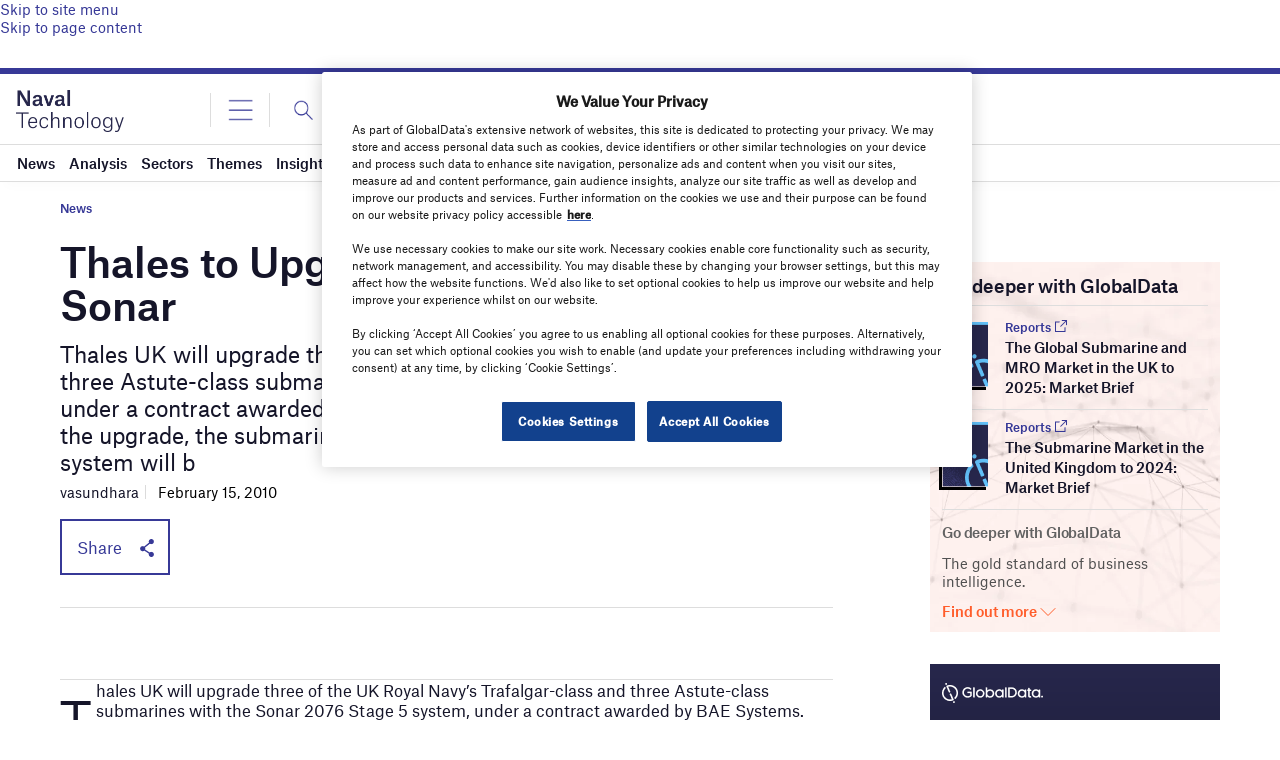

--- FILE ---
content_type: text/html; charset=utf-8
request_url: https://www.google.com/recaptcha/api2/anchor?ar=1&k=6LcqBjQUAAAAAOm0OoVcGhdeuwRaYeG44rfzGqtv&co=aHR0cHM6Ly93d3cubmF2YWwtdGVjaG5vbG9neS5jb206NDQz&hl=en&v=PoyoqOPhxBO7pBk68S4YbpHZ&size=normal&anchor-ms=20000&execute-ms=30000&cb=712or09fz4ht
body_size: 49537
content:
<!DOCTYPE HTML><html dir="ltr" lang="en"><head><meta http-equiv="Content-Type" content="text/html; charset=UTF-8">
<meta http-equiv="X-UA-Compatible" content="IE=edge">
<title>reCAPTCHA</title>
<style type="text/css">
/* cyrillic-ext */
@font-face {
  font-family: 'Roboto';
  font-style: normal;
  font-weight: 400;
  font-stretch: 100%;
  src: url(//fonts.gstatic.com/s/roboto/v48/KFO7CnqEu92Fr1ME7kSn66aGLdTylUAMa3GUBHMdazTgWw.woff2) format('woff2');
  unicode-range: U+0460-052F, U+1C80-1C8A, U+20B4, U+2DE0-2DFF, U+A640-A69F, U+FE2E-FE2F;
}
/* cyrillic */
@font-face {
  font-family: 'Roboto';
  font-style: normal;
  font-weight: 400;
  font-stretch: 100%;
  src: url(//fonts.gstatic.com/s/roboto/v48/KFO7CnqEu92Fr1ME7kSn66aGLdTylUAMa3iUBHMdazTgWw.woff2) format('woff2');
  unicode-range: U+0301, U+0400-045F, U+0490-0491, U+04B0-04B1, U+2116;
}
/* greek-ext */
@font-face {
  font-family: 'Roboto';
  font-style: normal;
  font-weight: 400;
  font-stretch: 100%;
  src: url(//fonts.gstatic.com/s/roboto/v48/KFO7CnqEu92Fr1ME7kSn66aGLdTylUAMa3CUBHMdazTgWw.woff2) format('woff2');
  unicode-range: U+1F00-1FFF;
}
/* greek */
@font-face {
  font-family: 'Roboto';
  font-style: normal;
  font-weight: 400;
  font-stretch: 100%;
  src: url(//fonts.gstatic.com/s/roboto/v48/KFO7CnqEu92Fr1ME7kSn66aGLdTylUAMa3-UBHMdazTgWw.woff2) format('woff2');
  unicode-range: U+0370-0377, U+037A-037F, U+0384-038A, U+038C, U+038E-03A1, U+03A3-03FF;
}
/* math */
@font-face {
  font-family: 'Roboto';
  font-style: normal;
  font-weight: 400;
  font-stretch: 100%;
  src: url(//fonts.gstatic.com/s/roboto/v48/KFO7CnqEu92Fr1ME7kSn66aGLdTylUAMawCUBHMdazTgWw.woff2) format('woff2');
  unicode-range: U+0302-0303, U+0305, U+0307-0308, U+0310, U+0312, U+0315, U+031A, U+0326-0327, U+032C, U+032F-0330, U+0332-0333, U+0338, U+033A, U+0346, U+034D, U+0391-03A1, U+03A3-03A9, U+03B1-03C9, U+03D1, U+03D5-03D6, U+03F0-03F1, U+03F4-03F5, U+2016-2017, U+2034-2038, U+203C, U+2040, U+2043, U+2047, U+2050, U+2057, U+205F, U+2070-2071, U+2074-208E, U+2090-209C, U+20D0-20DC, U+20E1, U+20E5-20EF, U+2100-2112, U+2114-2115, U+2117-2121, U+2123-214F, U+2190, U+2192, U+2194-21AE, U+21B0-21E5, U+21F1-21F2, U+21F4-2211, U+2213-2214, U+2216-22FF, U+2308-230B, U+2310, U+2319, U+231C-2321, U+2336-237A, U+237C, U+2395, U+239B-23B7, U+23D0, U+23DC-23E1, U+2474-2475, U+25AF, U+25B3, U+25B7, U+25BD, U+25C1, U+25CA, U+25CC, U+25FB, U+266D-266F, U+27C0-27FF, U+2900-2AFF, U+2B0E-2B11, U+2B30-2B4C, U+2BFE, U+3030, U+FF5B, U+FF5D, U+1D400-1D7FF, U+1EE00-1EEFF;
}
/* symbols */
@font-face {
  font-family: 'Roboto';
  font-style: normal;
  font-weight: 400;
  font-stretch: 100%;
  src: url(//fonts.gstatic.com/s/roboto/v48/KFO7CnqEu92Fr1ME7kSn66aGLdTylUAMaxKUBHMdazTgWw.woff2) format('woff2');
  unicode-range: U+0001-000C, U+000E-001F, U+007F-009F, U+20DD-20E0, U+20E2-20E4, U+2150-218F, U+2190, U+2192, U+2194-2199, U+21AF, U+21E6-21F0, U+21F3, U+2218-2219, U+2299, U+22C4-22C6, U+2300-243F, U+2440-244A, U+2460-24FF, U+25A0-27BF, U+2800-28FF, U+2921-2922, U+2981, U+29BF, U+29EB, U+2B00-2BFF, U+4DC0-4DFF, U+FFF9-FFFB, U+10140-1018E, U+10190-1019C, U+101A0, U+101D0-101FD, U+102E0-102FB, U+10E60-10E7E, U+1D2C0-1D2D3, U+1D2E0-1D37F, U+1F000-1F0FF, U+1F100-1F1AD, U+1F1E6-1F1FF, U+1F30D-1F30F, U+1F315, U+1F31C, U+1F31E, U+1F320-1F32C, U+1F336, U+1F378, U+1F37D, U+1F382, U+1F393-1F39F, U+1F3A7-1F3A8, U+1F3AC-1F3AF, U+1F3C2, U+1F3C4-1F3C6, U+1F3CA-1F3CE, U+1F3D4-1F3E0, U+1F3ED, U+1F3F1-1F3F3, U+1F3F5-1F3F7, U+1F408, U+1F415, U+1F41F, U+1F426, U+1F43F, U+1F441-1F442, U+1F444, U+1F446-1F449, U+1F44C-1F44E, U+1F453, U+1F46A, U+1F47D, U+1F4A3, U+1F4B0, U+1F4B3, U+1F4B9, U+1F4BB, U+1F4BF, U+1F4C8-1F4CB, U+1F4D6, U+1F4DA, U+1F4DF, U+1F4E3-1F4E6, U+1F4EA-1F4ED, U+1F4F7, U+1F4F9-1F4FB, U+1F4FD-1F4FE, U+1F503, U+1F507-1F50B, U+1F50D, U+1F512-1F513, U+1F53E-1F54A, U+1F54F-1F5FA, U+1F610, U+1F650-1F67F, U+1F687, U+1F68D, U+1F691, U+1F694, U+1F698, U+1F6AD, U+1F6B2, U+1F6B9-1F6BA, U+1F6BC, U+1F6C6-1F6CF, U+1F6D3-1F6D7, U+1F6E0-1F6EA, U+1F6F0-1F6F3, U+1F6F7-1F6FC, U+1F700-1F7FF, U+1F800-1F80B, U+1F810-1F847, U+1F850-1F859, U+1F860-1F887, U+1F890-1F8AD, U+1F8B0-1F8BB, U+1F8C0-1F8C1, U+1F900-1F90B, U+1F93B, U+1F946, U+1F984, U+1F996, U+1F9E9, U+1FA00-1FA6F, U+1FA70-1FA7C, U+1FA80-1FA89, U+1FA8F-1FAC6, U+1FACE-1FADC, U+1FADF-1FAE9, U+1FAF0-1FAF8, U+1FB00-1FBFF;
}
/* vietnamese */
@font-face {
  font-family: 'Roboto';
  font-style: normal;
  font-weight: 400;
  font-stretch: 100%;
  src: url(//fonts.gstatic.com/s/roboto/v48/KFO7CnqEu92Fr1ME7kSn66aGLdTylUAMa3OUBHMdazTgWw.woff2) format('woff2');
  unicode-range: U+0102-0103, U+0110-0111, U+0128-0129, U+0168-0169, U+01A0-01A1, U+01AF-01B0, U+0300-0301, U+0303-0304, U+0308-0309, U+0323, U+0329, U+1EA0-1EF9, U+20AB;
}
/* latin-ext */
@font-face {
  font-family: 'Roboto';
  font-style: normal;
  font-weight: 400;
  font-stretch: 100%;
  src: url(//fonts.gstatic.com/s/roboto/v48/KFO7CnqEu92Fr1ME7kSn66aGLdTylUAMa3KUBHMdazTgWw.woff2) format('woff2');
  unicode-range: U+0100-02BA, U+02BD-02C5, U+02C7-02CC, U+02CE-02D7, U+02DD-02FF, U+0304, U+0308, U+0329, U+1D00-1DBF, U+1E00-1E9F, U+1EF2-1EFF, U+2020, U+20A0-20AB, U+20AD-20C0, U+2113, U+2C60-2C7F, U+A720-A7FF;
}
/* latin */
@font-face {
  font-family: 'Roboto';
  font-style: normal;
  font-weight: 400;
  font-stretch: 100%;
  src: url(//fonts.gstatic.com/s/roboto/v48/KFO7CnqEu92Fr1ME7kSn66aGLdTylUAMa3yUBHMdazQ.woff2) format('woff2');
  unicode-range: U+0000-00FF, U+0131, U+0152-0153, U+02BB-02BC, U+02C6, U+02DA, U+02DC, U+0304, U+0308, U+0329, U+2000-206F, U+20AC, U+2122, U+2191, U+2193, U+2212, U+2215, U+FEFF, U+FFFD;
}
/* cyrillic-ext */
@font-face {
  font-family: 'Roboto';
  font-style: normal;
  font-weight: 500;
  font-stretch: 100%;
  src: url(//fonts.gstatic.com/s/roboto/v48/KFO7CnqEu92Fr1ME7kSn66aGLdTylUAMa3GUBHMdazTgWw.woff2) format('woff2');
  unicode-range: U+0460-052F, U+1C80-1C8A, U+20B4, U+2DE0-2DFF, U+A640-A69F, U+FE2E-FE2F;
}
/* cyrillic */
@font-face {
  font-family: 'Roboto';
  font-style: normal;
  font-weight: 500;
  font-stretch: 100%;
  src: url(//fonts.gstatic.com/s/roboto/v48/KFO7CnqEu92Fr1ME7kSn66aGLdTylUAMa3iUBHMdazTgWw.woff2) format('woff2');
  unicode-range: U+0301, U+0400-045F, U+0490-0491, U+04B0-04B1, U+2116;
}
/* greek-ext */
@font-face {
  font-family: 'Roboto';
  font-style: normal;
  font-weight: 500;
  font-stretch: 100%;
  src: url(//fonts.gstatic.com/s/roboto/v48/KFO7CnqEu92Fr1ME7kSn66aGLdTylUAMa3CUBHMdazTgWw.woff2) format('woff2');
  unicode-range: U+1F00-1FFF;
}
/* greek */
@font-face {
  font-family: 'Roboto';
  font-style: normal;
  font-weight: 500;
  font-stretch: 100%;
  src: url(//fonts.gstatic.com/s/roboto/v48/KFO7CnqEu92Fr1ME7kSn66aGLdTylUAMa3-UBHMdazTgWw.woff2) format('woff2');
  unicode-range: U+0370-0377, U+037A-037F, U+0384-038A, U+038C, U+038E-03A1, U+03A3-03FF;
}
/* math */
@font-face {
  font-family: 'Roboto';
  font-style: normal;
  font-weight: 500;
  font-stretch: 100%;
  src: url(//fonts.gstatic.com/s/roboto/v48/KFO7CnqEu92Fr1ME7kSn66aGLdTylUAMawCUBHMdazTgWw.woff2) format('woff2');
  unicode-range: U+0302-0303, U+0305, U+0307-0308, U+0310, U+0312, U+0315, U+031A, U+0326-0327, U+032C, U+032F-0330, U+0332-0333, U+0338, U+033A, U+0346, U+034D, U+0391-03A1, U+03A3-03A9, U+03B1-03C9, U+03D1, U+03D5-03D6, U+03F0-03F1, U+03F4-03F5, U+2016-2017, U+2034-2038, U+203C, U+2040, U+2043, U+2047, U+2050, U+2057, U+205F, U+2070-2071, U+2074-208E, U+2090-209C, U+20D0-20DC, U+20E1, U+20E5-20EF, U+2100-2112, U+2114-2115, U+2117-2121, U+2123-214F, U+2190, U+2192, U+2194-21AE, U+21B0-21E5, U+21F1-21F2, U+21F4-2211, U+2213-2214, U+2216-22FF, U+2308-230B, U+2310, U+2319, U+231C-2321, U+2336-237A, U+237C, U+2395, U+239B-23B7, U+23D0, U+23DC-23E1, U+2474-2475, U+25AF, U+25B3, U+25B7, U+25BD, U+25C1, U+25CA, U+25CC, U+25FB, U+266D-266F, U+27C0-27FF, U+2900-2AFF, U+2B0E-2B11, U+2B30-2B4C, U+2BFE, U+3030, U+FF5B, U+FF5D, U+1D400-1D7FF, U+1EE00-1EEFF;
}
/* symbols */
@font-face {
  font-family: 'Roboto';
  font-style: normal;
  font-weight: 500;
  font-stretch: 100%;
  src: url(//fonts.gstatic.com/s/roboto/v48/KFO7CnqEu92Fr1ME7kSn66aGLdTylUAMaxKUBHMdazTgWw.woff2) format('woff2');
  unicode-range: U+0001-000C, U+000E-001F, U+007F-009F, U+20DD-20E0, U+20E2-20E4, U+2150-218F, U+2190, U+2192, U+2194-2199, U+21AF, U+21E6-21F0, U+21F3, U+2218-2219, U+2299, U+22C4-22C6, U+2300-243F, U+2440-244A, U+2460-24FF, U+25A0-27BF, U+2800-28FF, U+2921-2922, U+2981, U+29BF, U+29EB, U+2B00-2BFF, U+4DC0-4DFF, U+FFF9-FFFB, U+10140-1018E, U+10190-1019C, U+101A0, U+101D0-101FD, U+102E0-102FB, U+10E60-10E7E, U+1D2C0-1D2D3, U+1D2E0-1D37F, U+1F000-1F0FF, U+1F100-1F1AD, U+1F1E6-1F1FF, U+1F30D-1F30F, U+1F315, U+1F31C, U+1F31E, U+1F320-1F32C, U+1F336, U+1F378, U+1F37D, U+1F382, U+1F393-1F39F, U+1F3A7-1F3A8, U+1F3AC-1F3AF, U+1F3C2, U+1F3C4-1F3C6, U+1F3CA-1F3CE, U+1F3D4-1F3E0, U+1F3ED, U+1F3F1-1F3F3, U+1F3F5-1F3F7, U+1F408, U+1F415, U+1F41F, U+1F426, U+1F43F, U+1F441-1F442, U+1F444, U+1F446-1F449, U+1F44C-1F44E, U+1F453, U+1F46A, U+1F47D, U+1F4A3, U+1F4B0, U+1F4B3, U+1F4B9, U+1F4BB, U+1F4BF, U+1F4C8-1F4CB, U+1F4D6, U+1F4DA, U+1F4DF, U+1F4E3-1F4E6, U+1F4EA-1F4ED, U+1F4F7, U+1F4F9-1F4FB, U+1F4FD-1F4FE, U+1F503, U+1F507-1F50B, U+1F50D, U+1F512-1F513, U+1F53E-1F54A, U+1F54F-1F5FA, U+1F610, U+1F650-1F67F, U+1F687, U+1F68D, U+1F691, U+1F694, U+1F698, U+1F6AD, U+1F6B2, U+1F6B9-1F6BA, U+1F6BC, U+1F6C6-1F6CF, U+1F6D3-1F6D7, U+1F6E0-1F6EA, U+1F6F0-1F6F3, U+1F6F7-1F6FC, U+1F700-1F7FF, U+1F800-1F80B, U+1F810-1F847, U+1F850-1F859, U+1F860-1F887, U+1F890-1F8AD, U+1F8B0-1F8BB, U+1F8C0-1F8C1, U+1F900-1F90B, U+1F93B, U+1F946, U+1F984, U+1F996, U+1F9E9, U+1FA00-1FA6F, U+1FA70-1FA7C, U+1FA80-1FA89, U+1FA8F-1FAC6, U+1FACE-1FADC, U+1FADF-1FAE9, U+1FAF0-1FAF8, U+1FB00-1FBFF;
}
/* vietnamese */
@font-face {
  font-family: 'Roboto';
  font-style: normal;
  font-weight: 500;
  font-stretch: 100%;
  src: url(//fonts.gstatic.com/s/roboto/v48/KFO7CnqEu92Fr1ME7kSn66aGLdTylUAMa3OUBHMdazTgWw.woff2) format('woff2');
  unicode-range: U+0102-0103, U+0110-0111, U+0128-0129, U+0168-0169, U+01A0-01A1, U+01AF-01B0, U+0300-0301, U+0303-0304, U+0308-0309, U+0323, U+0329, U+1EA0-1EF9, U+20AB;
}
/* latin-ext */
@font-face {
  font-family: 'Roboto';
  font-style: normal;
  font-weight: 500;
  font-stretch: 100%;
  src: url(//fonts.gstatic.com/s/roboto/v48/KFO7CnqEu92Fr1ME7kSn66aGLdTylUAMa3KUBHMdazTgWw.woff2) format('woff2');
  unicode-range: U+0100-02BA, U+02BD-02C5, U+02C7-02CC, U+02CE-02D7, U+02DD-02FF, U+0304, U+0308, U+0329, U+1D00-1DBF, U+1E00-1E9F, U+1EF2-1EFF, U+2020, U+20A0-20AB, U+20AD-20C0, U+2113, U+2C60-2C7F, U+A720-A7FF;
}
/* latin */
@font-face {
  font-family: 'Roboto';
  font-style: normal;
  font-weight: 500;
  font-stretch: 100%;
  src: url(//fonts.gstatic.com/s/roboto/v48/KFO7CnqEu92Fr1ME7kSn66aGLdTylUAMa3yUBHMdazQ.woff2) format('woff2');
  unicode-range: U+0000-00FF, U+0131, U+0152-0153, U+02BB-02BC, U+02C6, U+02DA, U+02DC, U+0304, U+0308, U+0329, U+2000-206F, U+20AC, U+2122, U+2191, U+2193, U+2212, U+2215, U+FEFF, U+FFFD;
}
/* cyrillic-ext */
@font-face {
  font-family: 'Roboto';
  font-style: normal;
  font-weight: 900;
  font-stretch: 100%;
  src: url(//fonts.gstatic.com/s/roboto/v48/KFO7CnqEu92Fr1ME7kSn66aGLdTylUAMa3GUBHMdazTgWw.woff2) format('woff2');
  unicode-range: U+0460-052F, U+1C80-1C8A, U+20B4, U+2DE0-2DFF, U+A640-A69F, U+FE2E-FE2F;
}
/* cyrillic */
@font-face {
  font-family: 'Roboto';
  font-style: normal;
  font-weight: 900;
  font-stretch: 100%;
  src: url(//fonts.gstatic.com/s/roboto/v48/KFO7CnqEu92Fr1ME7kSn66aGLdTylUAMa3iUBHMdazTgWw.woff2) format('woff2');
  unicode-range: U+0301, U+0400-045F, U+0490-0491, U+04B0-04B1, U+2116;
}
/* greek-ext */
@font-face {
  font-family: 'Roboto';
  font-style: normal;
  font-weight: 900;
  font-stretch: 100%;
  src: url(//fonts.gstatic.com/s/roboto/v48/KFO7CnqEu92Fr1ME7kSn66aGLdTylUAMa3CUBHMdazTgWw.woff2) format('woff2');
  unicode-range: U+1F00-1FFF;
}
/* greek */
@font-face {
  font-family: 'Roboto';
  font-style: normal;
  font-weight: 900;
  font-stretch: 100%;
  src: url(//fonts.gstatic.com/s/roboto/v48/KFO7CnqEu92Fr1ME7kSn66aGLdTylUAMa3-UBHMdazTgWw.woff2) format('woff2');
  unicode-range: U+0370-0377, U+037A-037F, U+0384-038A, U+038C, U+038E-03A1, U+03A3-03FF;
}
/* math */
@font-face {
  font-family: 'Roboto';
  font-style: normal;
  font-weight: 900;
  font-stretch: 100%;
  src: url(//fonts.gstatic.com/s/roboto/v48/KFO7CnqEu92Fr1ME7kSn66aGLdTylUAMawCUBHMdazTgWw.woff2) format('woff2');
  unicode-range: U+0302-0303, U+0305, U+0307-0308, U+0310, U+0312, U+0315, U+031A, U+0326-0327, U+032C, U+032F-0330, U+0332-0333, U+0338, U+033A, U+0346, U+034D, U+0391-03A1, U+03A3-03A9, U+03B1-03C9, U+03D1, U+03D5-03D6, U+03F0-03F1, U+03F4-03F5, U+2016-2017, U+2034-2038, U+203C, U+2040, U+2043, U+2047, U+2050, U+2057, U+205F, U+2070-2071, U+2074-208E, U+2090-209C, U+20D0-20DC, U+20E1, U+20E5-20EF, U+2100-2112, U+2114-2115, U+2117-2121, U+2123-214F, U+2190, U+2192, U+2194-21AE, U+21B0-21E5, U+21F1-21F2, U+21F4-2211, U+2213-2214, U+2216-22FF, U+2308-230B, U+2310, U+2319, U+231C-2321, U+2336-237A, U+237C, U+2395, U+239B-23B7, U+23D0, U+23DC-23E1, U+2474-2475, U+25AF, U+25B3, U+25B7, U+25BD, U+25C1, U+25CA, U+25CC, U+25FB, U+266D-266F, U+27C0-27FF, U+2900-2AFF, U+2B0E-2B11, U+2B30-2B4C, U+2BFE, U+3030, U+FF5B, U+FF5D, U+1D400-1D7FF, U+1EE00-1EEFF;
}
/* symbols */
@font-face {
  font-family: 'Roboto';
  font-style: normal;
  font-weight: 900;
  font-stretch: 100%;
  src: url(//fonts.gstatic.com/s/roboto/v48/KFO7CnqEu92Fr1ME7kSn66aGLdTylUAMaxKUBHMdazTgWw.woff2) format('woff2');
  unicode-range: U+0001-000C, U+000E-001F, U+007F-009F, U+20DD-20E0, U+20E2-20E4, U+2150-218F, U+2190, U+2192, U+2194-2199, U+21AF, U+21E6-21F0, U+21F3, U+2218-2219, U+2299, U+22C4-22C6, U+2300-243F, U+2440-244A, U+2460-24FF, U+25A0-27BF, U+2800-28FF, U+2921-2922, U+2981, U+29BF, U+29EB, U+2B00-2BFF, U+4DC0-4DFF, U+FFF9-FFFB, U+10140-1018E, U+10190-1019C, U+101A0, U+101D0-101FD, U+102E0-102FB, U+10E60-10E7E, U+1D2C0-1D2D3, U+1D2E0-1D37F, U+1F000-1F0FF, U+1F100-1F1AD, U+1F1E6-1F1FF, U+1F30D-1F30F, U+1F315, U+1F31C, U+1F31E, U+1F320-1F32C, U+1F336, U+1F378, U+1F37D, U+1F382, U+1F393-1F39F, U+1F3A7-1F3A8, U+1F3AC-1F3AF, U+1F3C2, U+1F3C4-1F3C6, U+1F3CA-1F3CE, U+1F3D4-1F3E0, U+1F3ED, U+1F3F1-1F3F3, U+1F3F5-1F3F7, U+1F408, U+1F415, U+1F41F, U+1F426, U+1F43F, U+1F441-1F442, U+1F444, U+1F446-1F449, U+1F44C-1F44E, U+1F453, U+1F46A, U+1F47D, U+1F4A3, U+1F4B0, U+1F4B3, U+1F4B9, U+1F4BB, U+1F4BF, U+1F4C8-1F4CB, U+1F4D6, U+1F4DA, U+1F4DF, U+1F4E3-1F4E6, U+1F4EA-1F4ED, U+1F4F7, U+1F4F9-1F4FB, U+1F4FD-1F4FE, U+1F503, U+1F507-1F50B, U+1F50D, U+1F512-1F513, U+1F53E-1F54A, U+1F54F-1F5FA, U+1F610, U+1F650-1F67F, U+1F687, U+1F68D, U+1F691, U+1F694, U+1F698, U+1F6AD, U+1F6B2, U+1F6B9-1F6BA, U+1F6BC, U+1F6C6-1F6CF, U+1F6D3-1F6D7, U+1F6E0-1F6EA, U+1F6F0-1F6F3, U+1F6F7-1F6FC, U+1F700-1F7FF, U+1F800-1F80B, U+1F810-1F847, U+1F850-1F859, U+1F860-1F887, U+1F890-1F8AD, U+1F8B0-1F8BB, U+1F8C0-1F8C1, U+1F900-1F90B, U+1F93B, U+1F946, U+1F984, U+1F996, U+1F9E9, U+1FA00-1FA6F, U+1FA70-1FA7C, U+1FA80-1FA89, U+1FA8F-1FAC6, U+1FACE-1FADC, U+1FADF-1FAE9, U+1FAF0-1FAF8, U+1FB00-1FBFF;
}
/* vietnamese */
@font-face {
  font-family: 'Roboto';
  font-style: normal;
  font-weight: 900;
  font-stretch: 100%;
  src: url(//fonts.gstatic.com/s/roboto/v48/KFO7CnqEu92Fr1ME7kSn66aGLdTylUAMa3OUBHMdazTgWw.woff2) format('woff2');
  unicode-range: U+0102-0103, U+0110-0111, U+0128-0129, U+0168-0169, U+01A0-01A1, U+01AF-01B0, U+0300-0301, U+0303-0304, U+0308-0309, U+0323, U+0329, U+1EA0-1EF9, U+20AB;
}
/* latin-ext */
@font-face {
  font-family: 'Roboto';
  font-style: normal;
  font-weight: 900;
  font-stretch: 100%;
  src: url(//fonts.gstatic.com/s/roboto/v48/KFO7CnqEu92Fr1ME7kSn66aGLdTylUAMa3KUBHMdazTgWw.woff2) format('woff2');
  unicode-range: U+0100-02BA, U+02BD-02C5, U+02C7-02CC, U+02CE-02D7, U+02DD-02FF, U+0304, U+0308, U+0329, U+1D00-1DBF, U+1E00-1E9F, U+1EF2-1EFF, U+2020, U+20A0-20AB, U+20AD-20C0, U+2113, U+2C60-2C7F, U+A720-A7FF;
}
/* latin */
@font-face {
  font-family: 'Roboto';
  font-style: normal;
  font-weight: 900;
  font-stretch: 100%;
  src: url(//fonts.gstatic.com/s/roboto/v48/KFO7CnqEu92Fr1ME7kSn66aGLdTylUAMa3yUBHMdazQ.woff2) format('woff2');
  unicode-range: U+0000-00FF, U+0131, U+0152-0153, U+02BB-02BC, U+02C6, U+02DA, U+02DC, U+0304, U+0308, U+0329, U+2000-206F, U+20AC, U+2122, U+2191, U+2193, U+2212, U+2215, U+FEFF, U+FFFD;
}

</style>
<link rel="stylesheet" type="text/css" href="https://www.gstatic.com/recaptcha/releases/PoyoqOPhxBO7pBk68S4YbpHZ/styles__ltr.css">
<script nonce="ovsr6rbkhG9ji2U02ste_A" type="text/javascript">window['__recaptcha_api'] = 'https://www.google.com/recaptcha/api2/';</script>
<script type="text/javascript" src="https://www.gstatic.com/recaptcha/releases/PoyoqOPhxBO7pBk68S4YbpHZ/recaptcha__en.js" nonce="ovsr6rbkhG9ji2U02ste_A">
      
    </script></head>
<body><div id="rc-anchor-alert" class="rc-anchor-alert"></div>
<input type="hidden" id="recaptcha-token" value="[base64]">
<script type="text/javascript" nonce="ovsr6rbkhG9ji2U02ste_A">
      recaptcha.anchor.Main.init("[\x22ainput\x22,[\x22bgdata\x22,\x22\x22,\[base64]/[base64]/[base64]/[base64]/[base64]/[base64]/[base64]/[base64]/[base64]/[base64]\\u003d\x22,\[base64]\\u003d\\u003d\x22,\[base64]/DqcObwpzCtcKKCizDq2jDicOnDMO8w59Ib0UebwXDq0lvwq/Dm05UbMOjwprCvcOOXh0fwrIowovDkTrDqGEHwo8ZfcOWMB9Ow47DilDCsQ1cc0PCpwxhW8K8LMOXwqTDoVMcwqhOWcOrw5LDp8KjC8KGw4rDhsKpw4tVw6EtecKQwr/DtsKmIxlpR8OvcMOIDcOtwqZ4ak1BwpkYw70ofh8SLyTDkG95AcKgem8JRlM/w55kJcKJw47CrMO6NBctw6lXKsKDMMOAwr8HeEHCkFU3YcK7RTPDq8OcMcOnwpBVAcKqw53DijAkw68Lw4ZYcsKABjTCmsOKKcKZwqHDvcO2wowkSW3CtE3DvgkrwoIDw7fCocK8a0/[base64]/[base64]/ccOzwqQcw6MowrJ/Z8OyBcK0J8OicFHCuCNNw5hYw5vCi8K6VxpGdsK/[base64]/CkQLCncOjM8OnJ3ASLm8JJMOOw54dc8OVwo4Yw44lQH0ZwrbDgEpwwrLDh0jDgcKuH8OWwr03SMKQMMOadMOaw7HDultvwq3CkcKvw6QJw7XDv8Ouw6TCl3PCtMO/w48UFyzCkMKGcUY7OcKyw7MNw483KyFowrE9wqJjTzbDqyM5eMOOSsOFXcKrwqkhw7g0w4jDnHh+ZHjDsXhAw5heURBqBsK3w57Dmng8TG/Ci3nDr8OCN8Ogw5TDicO6ECYSGyUQbiPDvF3ChQrDri8nw71iw5R8w6xVewczIsKHeBl7w4F7PgXCp8KHUmDCh8OLSMOpNcOUwr/[base64]/IsKzw5lkQX9xwrbDqH8/U8KVw53CkMKyBw/DhS18YTvCrAXDmsKFwr3CtgzCpMKKw6jClE3CoDLDimMcRsO2Okg9A2XDsjx+eWxfwq3Ch8OrU39qU2TDscOKwp50JCA0BTTCvMOfw57Dm8KHw6PDsyrCo8OLwp/DiHt4wp7DmcOJwprCs8ORV37Dg8KRwptvw7sNwonDlMOjw4dMw4luPiF+FMOJNBPDrjjCrMO1VcOAG8KGw4vDvMOMd8O1wpZsFcO0CWTCgCcrw6APdsOAdMKAW0c9w6YiBcKCOkbDtcKhBjzDjsKnIsOfW0DCk3dINh/CmSLCnnJuPsOOVENDw7HDuifCk8OJwowsw7JHwo/DrMOpw6p3RlPDi8OhwoDDpmvDp8KNc8Ktw6fDv3zCvn7DiMOUw63DuxBcP8KNAh3CjzDDnMORw6rCkTo2U0rColLDnsOMIMKPw4rDpQrCrFDCmC5Ww7zCnsKab0HCpxArZT7DpsOpesK6IE/DjwfDlMKYbcKmMMOKw7LDm38Qw6DDg8KbOzMyw7bDrCzDk09pwoViwoDDgENJEwzCgjbCtD8YAVTDriXDsX7CjS/DtysGNRdtF2jDr1kYLWwQw61oQMOjYnssbXrDqWJNwrNxXcOWSMOWdF5PQ8OMwrTCr2ZDVsKZfsOER8O0w4sBw7xLw7zCilAUwrlOwqnDhA3CicOgMS/ChS0Tw77CnsO3w6Fpw59Tw5JOO8KPwr5Dw6LDqWDDjlM/eAR2wrbClMKdZ8O1UcOeSMOQwqTCpnLCrS/CrcKoeFcvUE/Cp35BLcKLJwdIP8KrPMKASncrMAs4UcKbwrwIwpBww6nDocK0PMObwrsBw5zDv21Rw6Fmc8KMwr8nS0k9w5kudcO9wrx/EsKLwrbCrsOgwqAJwrktw5hxW1VHBcKIwqcQJcKswqfDosK8w45XC8KbJzhWwpYldMKRw4/DgBYswp/DsGotwpE4wrPCq8Oywq7DscOxw4/DuHQzwp3Cqh92MwLCmsO3w7w+HR5REW/DlgrClGsiwqpqwrDCjHUvworDsADDknTDlcKlfgzDk17Dry0TZRPCoMKOS19Ew6XDtHXDhBvCpn5ow4HDncODw7XCgwFHw7Fwb8OiCsKww5TDgsOCDMKuRcOZw5DDrMKZFcK5J8OSJ8OEwr3CqsKtw4YkwoPDsQ0Hw4BZw6MCw7Qdw43CnVLDqkLDisKOwq/Dg3pKwqLCu8O2O2FJwrPDlVzCjAHDg23DlW5uw5RVw74pw412GXpoBiB3IMOpHcKDwoQIw5rClFFoDQIgw4XCv8OhN8OZB2onwr/Dv8Kzw5LDlsKiwokAwr/DscO9JcOnw5bDs8K4NQR/wpzCq2DCtjXCp2nCnSPCtmnCqUQZQ0FEwot/wrDDhGBPwpfCr8OWwrDDi8O2w6QuwrgCR8OUwqJZdHsvw7chI8OXwr8/w6VFAyMTw7YfJgPCnMO0ZHpQwp7CownDvMK/w5LClcKTwo/DrcKYM8K/esK8wrEeCBdzLyfCmsKUT8OKSsKQLMK2wqnDrhrCinvDo1FYdV5ZNsKNcCbChifDgA3DucOYKMOTMsOTwoMSTXXDpcO0w5nDgsKhC8Kvw6cKw4jDmxvCsgJZaix+wrXCscKFw7PChMK1wqs4w5ddEMKXHAXCrcK1w6Q/wrfCkGrCpwY8w47Dr3NEdsOjw5fCrk99wp4QOcOxw6duPQtfawBMRMKUemEcbcObwrVTRlVjw6Faw7HDm8O7csKpw77Dj0DChcKADsO+w7YOT8KMw5sZwrIMeMOkW8OZTmrCg2jDiwTCnMKVf8OywotYYcKRw6oeScOBFcO4ax/DusOOKxXCmA7Dj8KdcijCln1hwqUcwpfCl8OTJF3DpsKDw4Nbw5nCkXXDuGLCgcK9BVM+XcOnWsKxwrbCuMKcXcOtbWhoAi4NwqfCqSjCrcOiwqjCucOdUcKhTSzCvRxfwprCg8OHwqXDpsKGHhLCsloywrbCj8K3w6QyWA/CmwoIwrRgwqfDkCh4esO2SA/DqMKXwpomblJbQ8KowroEw7rCosOTw70ZwpzDlCsvw5lMOMOoBsOfwqpLwqzDs8KxwojCtEpAPUnDjAFrPMOiw5nDrUI7bcK/JMKYwpjDnEdAF1jClMKVLnnChyJ6csOEw4fDv8KOdW7Do2fDg8KpN8OuC3vDvcOHKMO2wpnDpzltwrHCp8OdZ8KOY8O6wo3Cvi5xeTbDuzjCgxNew44Bw5zCmsKrA8KBf8KUwopKIGhQwo/[base64]/[base64]/Dqx9Re8KSbTxvbcONLsK2w45Yw6IhwoTDgcK8wrjCgWYSw7vCnU9BFMOmwrwwLMKjJUtzQMOUw67DjsOpw5LConfCnsKwwrfDvl7Do3HDmBHDjcKRD0jDp2/CngzDshZMwr1pwodzwrbDiSE7wpvCuStdw7/CphLChUvDhwLDtsKBwp8GwrnDoMOUJxrCvSnCgjN4JEDDisOnwq3ChsOGEcKuw7cZwrzCmhtyw5vDp1t/[base64]/CtsKqw4E/LcKzNF/ClcK9wpfCmX3DrsKRKsOTwoNBdzotFgtxCD4dwprDjMKueXp2w77DrR4xwoNibsKNw4PCjcKYw6jDr14MbAw3WAlPGFJew43DnAAuWsKNw70UwqnDvxNdCsOcBcK1AMKdwr/CpsOxYU1iQRnDoW8BJsOzJiDCpSwlw6vDssKfbMOlw43DjXrCksKPwoV0wpZaTcKPw5rDk8Okw55Ow4zDk8KSwrnDkSPCuCfDsUnCucKIw5rDtUnCjMKzwq/CgMKNOGo4w7Vew5BCdsOTTzHClsKCfgbCtcOyIXXDggDDvMKaLsOfTXgnwpXCjEQYw6ouwroQw4/CkAHDmMKsNsKew55WZDQNN8OlHMKwBkjCsGFxw4ExTl80w5bCmcKKel7CimTCm8KzD2jDlMO1ahleFsKEw7/CrhFxw7TCncKNw63CpnEMCMOuXzk8fiE6w6YjT3ZfVsKOwp5TM1pLfm3ChsKPw5/Cm8KCw45aYT4Lw5PClGDDgEbDosOdwpNkDcORPCltwod/Y8KVwqAjQsOow5whwqrDqH/CnMOeFcOXUsKYPsKtf8KTd8OnwrIoF1LDjHTDqFgNwpo3wro5OnQDE8KGHcOEFMOMKsObacORwqLCsl/CoMO/wrwTS8OWDcKVwoQoIcKURcKqwqDDugQwwr0iVyXDv8OKZ8OwNMOSw7N8w53DtcKmORxGJMKoLcOrJcKGJF8gEsKAw6jCnQrDmcOiwrV1EsK+IG0NacOGwqLCl8OoVsKiw6IcC8KRw7UMYm/ClXLDmsOlwrBXH8OxwrIGTFxXwrhiBsOOI8O7w4ksYsKpOxEOwp/CqMKBwolwwp3Du8OqW0XDplHCp3AqCMKQw6sDwrPCrRcQaH0XF1U5w4cgAkACPcOJZAo6KCLCksK/c8ORwrzClsOwwpfDiQ98aMK4w5jDj05cOcOswoBHPXbDkw1yRBg8w5HDqsKowoLDvUnCqiVbEcOFblYpw5/DtFZ6w7HDihLCk2Jlwp/[base64]/CtMOdwoDDsk4cYDsrFn3CssOIQcK1Rzs0wow+C8OHw6wzU8OPMcOVwrNKNGZ9wq3DvsOdThrCq8K6w7FswpfDssK9w53CoE3Co8K3w7FbFMK/[base64]/[base64]/CrsKIwqB2wpAdwpbDglXCkXrCjsKqZcKpMz3Co8K+LkPCksKfKcOnw6gTw7FKLnRfw4YnJiDCo8KNw4nDh39Nw7FTZMKyYMObbMKewrktJGpCw4bDi8K9I8K/w47Cr8OEaUZQesORw6LDo8KKw4LCo8KlFWXCtMOWw6nCjUrDuyfDsAAaVwHDoMOlwqY8K8K7w5JbA8ONY8Oqw4M2VynCpSjCjU3Dp0zDisOXKzPDmAgFw7PDsXDCn8ONG1Ztw4jCvcODw4g+w656IHN1bjcgKMKdw4NQw6tGw5rDo3Jsw74Hwq5/wpkQwo/CqMKeA8OeE3lFCMKiwodfKcOfw4/[base64]/CizFrw7plRXrClhFkEsOQw75Rw4jCisOEb8OmNgPDqXR+wq7CusK8bVFuw4DCiHRUwpPCuXDDksK9wpk8DMKJwr9mQcK2LxnCsTxOwphuw5YbwrDChD/DosKyOn/DlCvDjQzDtHTCsR9Ww6EZV0XDvD/CvnFSIMKiwrnCq8KYL0fCvkxfw7vDisOEwqZdMlLDm8KrWcKtKcOtwrVGTzvCn8KWQwXDjsKAA3NhQsOgw5rCgEjCisKOw5DDhDzCjxpew6HDmcKSEsK2w5fCjMKbw5zCpWvDjAoFEcO4D2bDk0XDtW9cJMOHLy0hwqtKF2l0FcOdw4/CmcO+eMKow7/DpEM8woR6wqXCsDvDmMOowqVcwoHDgwLDrUTCi1xidcO+J0PCnhLCjjLCsMOvwrg8w6PCh8ODLyDDrSN/[base64]/DpnbDkgfClcO2wpbCvRzDisKWZ8Ojwq3Cr1AyXMKSwqRiSsOkcS52bcKlw6l7wpJLwr7DpmM0w4XCgSlFQUEJFMKjAS4UNlvDplxWDQJTIQoPSj/CnxDDrwjDhh7CnsKkOTrDlj7DoV1Kw47CmyUxwpx1w6DDiWzDs31OeHTDt0Igwo/DnmTDhcOUVzHDpC5owpt9EW3DmsKtw7x1w6PCuxQMKhkawp8zDMKPF1jDqcOYw5ZnK8KtOMKGwohdwrx9w7pIw4LCl8OeWDXDtUPCn8OOQMOBw5INw4nDj8Orw5/ChlXCvkzDj2ASP8K7w6k9wpxIwpcBQ8ODXsOFw4vDj8OwRxbClFHDjMOGw6HCq2PCpMK7woEHwppRwrlhwrhOasKAUkHCiMOVR0NVIMK3wrIFeX9vwpxzwrTCv0d7WcOrwqIdw7V6GsO1e8Kswo3DhcKMZn/CvznCnkHDk8OlLcKowpcDOwzClzDCiMO9wqPCrsKLw4bCsE3CrsOJwpjDlsONwrDCkMO9E8KJY0Y6axjCjcOEwpjDtVhjB09cC8KbJQk1wqzChxnDm8OZwqTDmMOmw73DgwbDiQMWw57CjxvCll8Iw4LCqcKuV8K/[base64]/[base64]/DqQNiLyZYeMOpwpFiNT1MH8O4wrDDisO2VcKGw4MiQUYJFMOqwqUoG8Kcw7nDjcOQJMOOIDIhwqvDiWnDq8OYIj7DsMO/fUcUw47DkVLDmFzDllUXwrhLwqgYw4V4wqPDtT7CmXDCkkoAwqZjw64EwpLDsMK7wo3DgMKjHk3Ds8OSWDYaw6VuwplrwrxRw6gOB2xaw5bCksOqw5PCiMKDwrtIbG5QwqVfYX/DosOjw6vCg8KNwrtDw78cB0pkMCt/[base64]/CojB6wrMsdG3DoVZMHnLCicKcw7YlwoAQSMODT8Kvw6vChMKMKkzCu8OJbcOXeBQYFsOnNiBwN8OWw68Dw7XDqhbDvzPDhwNhFWwPTMKPwpjCsMKhfnrCp8K1I8OnSsO3wrLDlEsZa3ADw4zDo8Ouw5Jxw4jDrRPCqirDhgIXwrbCizzDkUXDnBo0wpAKNW9/wq/DnRfCuMOsw57CsHDDiMOPUsOREMK0w4EkRn0dw4VBwq8wbTTDpibDiQDCjRPCrAnDvcKQBMOmwogYwojDgx3DjcKkwpEqwr/[base64]/[base64]/DMKlIsOcccKDw5kTOMKMTcOZwoHDtTPCjsO5DG3Dq8OIw6Zkw4FOBlReeXTDn3thwqjCi8OpdXIBwonCpi3DkD49ScKKQWNseR8CccO3WVU9Y8OrccOrB1nDjcOQM1/CjMKwwoxxZEvCpcKHwq3DkVDDimDDtG1gw6rCo8KoNcO4csKKRGnCtsO6W8OPwpnCvBXCjwsZwozCnsKSwpjDhn3DnlrDnsOgGcOBRm5YasKZw63CgMK2wqMbw77DvsOEIcOPw5FuwqISYHzDrsKqw5c5dC1pwoVtNBrDqC/CqhrCuRBaw6UgfcKQwqbCuDZEwrsuEV/Ds2DCu8KbG0FRw5Uhb8O+wqgaVMOCw44/[base64]/woQlw5vCrWjCgMOiasKmDcO1Fg3Dn8KHwp4CIULDnXpkw65Gw6LDvXE5w4J9QVdmXUbCrhAsWMORFMKVwrVHb8OAwqLClsOKwqR0HwDCtcOJw7bDvsK3WsO6JABmE0whwqg3w48uw6EhwqjCsTfCmcK8w40EwoN8P8OzNCbCsDkOwr/[base64]/CsFUpw6k/[base64]/CpVHCt04AwoE0w6dzw7bDqErCs8O/GcKRwrEUS8KONsKiw7JXRsO+w49iwq3DsMKJw57CmRbCjWI+bsOVw6kWGTDCq8OKOcK8Z8KfTAsJcmHCscKmCh4XQMKJasOkw45YC1DDkCo7JjJcwq99w5xgBcKXUsKVw6/DpBfDm2lrfynDvjTCv8OlC8K7YkQbw4UYfSPCsVRlwpkcw4zDhcKPBWfCnU/DjcKFa8KeQsOlw6YQXcOJf8KpdE3DpzFIL8OIwpfCtiwKwpbCp8OXcsKFacKBEVJgw5dqw5N8w4cfOBAEYUjCpivCk8OaLS0Awo3DoMOFwobCoT0Ow6YMwo/DkDLDkAEwwp3CvsOhTMOgJsKNw7d1TcKRwrsSwqHCgsKoaQY3IsOxMsKSw7bDknIUw74fwo3Cq0jDrFBDVMKEw6IZwqwxHX7DkMOiXG7DumVYasKvT07DpFLCnUPDtTN6EsObIMKGw7XDmMKewp7Du8OxasOYw7TCvH/CjDrDmSAmwp5vw51LwqxaG8K8w7fCicOHOsK2wobCqHPDq8KOXsKYw43CvsOzwobCt8KVw6RXwpgTw5FidyXCnQ/Dv1ELU8KuScKGZMKDw5HDmQBSw79Xex/[base64]/CnRbCjCLDunAJLxbDjMO3w7pqDsO+VhLCscK4K197wrzDgcOXwoTDrGHDqXRzwoUOX8K/NsOmSjkMwqvCvhnDisO5cHnDjkNpwrHDoMKKwpQMOMOMcULCscKeSXTDtEtGQMOsAMK5wovDo8K1S8KoC8OmO1FPwrrDkMK0wp7DpMKAOj/CusO4w41recKWw7vDisKrw5pODzLCjcKOKVQ+VRPDj8OAw4/CqMOoeE4gWMKTH8KPwr8xwoISVC/CsMOmwpkqw43CpkXDlD7Dg8OLTcOteB0QXcOGwpBrw6nDvG7DlcO0Z8O2A0rDv8OmU8KrwokDXDA9LG9AfcOnU1bCscOPTcOXw67Dp8OkEcO/w79lwpfCoMKYw4o+wosOPcOvMRRQw4d5aMOHw4NMwoQgwpbDgMKzwpfCkQjCp8KhRcOGKXlkVl1zQMOWGcOiw5MFw7jDosKLw6DCqMKKw4rDhix8dC4WNAFHfwxDw5vDlcKHF8OadD7CvEfDvsORwqnCujrCpsK2wqlRMxjDiiFnwpJCAMO/w74KwpdCNkDDnMOCD8OtwoJUZQ0zw6PChMOpFSTCssO7w7nDg3jDgMKcIX9TwpFUw5sASsO7wqJ/[base64]/DqcKjVVI0O8KTw63DuEMuw4jDo0HDiMOhK1/[base64]/wpEtXWHCklHDpTZcwrPCvEtcw47DqcOKCMOVeMOMFnnDjWvCicOCFMOVw5Juw5XCp8Klwo/DpRMwQMOPD0XCjnXCiwLCg2nDp1IawqgEOcKow5LDicKSwqNIZ2vCiGNdKXLDlMO5W8KyfjsEw7caX8KgV8KWwpTCnMOZVxTDqMKPwqfDvzZDwq/[base64]/w5TDisK+w4rCk2DCi8OSdW0zwpjDomQzOMK6wqzDtsOVUsKlDMO9wrbCpGJ9JSrDuCbDqcKOw6XDvWfDicKRMzvCnMKIw6knVynCpWjDryDDpSbCvjcpw67Dk0FIbTs7EsKwSj8uVzvCs8KTT2EtdsOBCcOjwpgDw6ptScK/eWwKwpjCisKJFyvDr8KyDcOqw6l1wp8ifHJ/wovDqR7DrBc3w5R7w65gIMObwqkXTTHCpsOCQnMxw5nDlcKow53Dl8O2wrXDt1TDhRnCv0vDgnXDjMKrXEvCrXMqI8Kyw5xWw63CmVrDt8OHNmfDiHjDqcO0Q8O0OsKZwqPCqFs/w6MOwpEeE8KLwpRMwqnCoWvDncKXGl/Cq0MKV8OLHlTDphYYNmJDWcKdwr3CuMO6woZ2cWnDg8KDECYVw7NDFULDjCrCjcKwZMK9BsOFGsKjw6vCuwnDt03CncKsw6JKw4Z7EsKFworCkAXDunjDsXrDpW/[base64]/wq8YwprCuzN0IRlUGMKOw5vDmwvCoMK5wr7CszDCjH3DihgswpvCl2N5wqHDq2Y3a8OyQFU1NsKsBMOUCj7CrcKcPsOOw5DDssK9Jw5hwoF6TztWw5ZVw77CicOmw5HDoj/DocK4w41qV8KYY2PCgcOXXFJTwprCuXbCisK5J8KDcH1UACbDnMOHw63ChG7CsXjDv8O6wpoiMcOEwrrCshvCuQkawoJPEMKFwqTCssKAwovDusK+cQ3DocOgLT7CvidZHcKiw6QSL1hQBTs+wpp5wqZDYm4Iw63DocO1N1jCjQomUMO3SlTDhcK/WMOGw5smFEXCqsKAX1HDpsKULxU+YMOWGcOfR8Kqw53Du8Oqw5V+I8OCGcOVwpszC2/[base64]/CmQXCmsKrw7lMSMK7WcKjwqI9EhzDgE/[base64]/DkcOqwr5jbGczNcOCwqsjw4UdTTIIXcO8w7U/WXsGeT7ChWTDrwYlw5bDmV/Dn8OOejpQaMOpwr3DsXvCqjc/CQXCkMOzwpMPwphtBMK9wp/DuMKgwrXDg8OgwpbCv8KvAsO+wpvClwHCn8KWw7krY8K0KX1swr7DkMOZw5vChTrDrEh8w57DuHs1w7lgw6TCscOsGxXChcOZw7ZHwoDCiUULWgjCtlDDtMKKw4vClMOmHcKsw5JGIsOuw5TCk8OKdB3DpUPCk0sJw4jDu1fDosKBAwZZAW/ClcOaAsKWbBnCkgLCjcODwrhSwo/Cgw7DlGhWwqvDjjjCuCrDqsONUsOVwqzCg1gKBGHDm2UxCMOWJMOgCUEkIXrDoEE/MEHClzkNwqd7wrfCj8KpYcOjwp3DmMOuw5DCkSUtLcK7G2HCiwhgw57DgcK3LWUBfMKvwoARw5Y2Ih/DiMKce8KDcx3CunjDjsOGw5FBEyohWFQxw4EFwqYrw4PDh8OVwp7CkkTCqylrZsK4w5gqCBDClsOowqhsdy1ZwpIeQcKGcRXClQYZw7fDjSDCkkI6fGktGDfDqhNww43DuMO2Ah5wPsOBwqdOXcOnwrDDllMeJWEAY8OobMK1wo/DnMOIwpc/wq/[base64]/CgMOBecKLZVzCsVPDpwDDixxmdcKcwp16w7nDhcKww4XCn3fCkk1mMiJ4HlV3cMKHHhhcw6/DuMKaPj09JsOwMDodwozDhMO6wpdTw5rDiHrDvg3Ci8KpIz7DrwsPT011PgsUw4M0wo/CnWDChsK2woLChGxSwqjCrFFUwq3DiQEJGC7CjnDDl8KDw7MBw4DCkMODwqTDkMK3wrYkYwg9fcKXM3Zvw6DCssOUHcOxCMOqCsK7w53CrRQxAMOTLsOuwoU6wpnDhiDDplbDmsKFw4vCnXR/O8KWNHlxOSDCmsOVwqIRwonClMKvJmbCqxEVD8OXw71Hw4UxwrNBwo7DvsKZSmTDnsK7wqjCnkHClMK7bcO1wqtiw5bDgWjCusK/d8KcFFV9TcOBwqPDsxN+a8K5OMOpwr9YGsKpKDxiA8K0KsKGw4nDhCgfAxo4wqrDn8K5VwHCnMORw67DpUbDo3rDjDrCrT0rwp/CmMKUw5jDtis/IlZ8wrdeZ8KLwrAswrLDujDDiz7DsF5adwnCuMKqw4zDnsOuSR7Du3LCnyTDpC/[base64]/VsO+w4tKPcOmEMOMwpoJwqPCmcKnw7bDtwfDssOnVcKJUzBLfAzDv8OTLcOvw63DjsKQwql3w7HDmT06AhDCkCkcTkUPIwoMw7M5MMOgwpdwLDvCjR3CisOywpNPwrpnOcKJamLDoxJxQcKzfj1hw5TCr8OrZsKUXEhJw7tqOC/Ch8OUeh3DmDV/wo/[base64]/[base64]/[base64]/[base64]/wobDjcO6woDDosK9wptnw4RGwr3DiC99wonDpA8Gw5bDlcK+wrN4w4TCj0B9wrrCij/CkcKLwoo4w4MHWsOWLi5kwpfDtTjCiE7DnFDDklHCo8KnDldLwqkKw5rCthrClcOTw6QMwpNzesOhwozDi8OFwoLCiQcHwofDgsOiFD47woLCjSdKNllxw4TDjBYbCXPCkCjCgEjCrsOjwq3Dg1TDl2LDnMK0DE9ewpfDkMK9wq3DlsO/[base64]/[base64]/wpkqw47CsEd/QcOfOMKWEsKWLAV9M8K7csOUw41vXybDrmbCjMK2RnJYCSxIwoIFB8K1w5BYw63ClEJGw6rCiQ3DocOZw4jDoxrDtxLDiUd8wpvDsQFyRMOVAF/CiSTDgsKHw5gkNiZTw4gKE8OPb8KKFGQIPUfCkGHCgsKXB8O4N8OqWnLCksKxbcOBdR7ClRLCrcK1KsOTwonDtTcQaio/wobDisO6w4vDqsOAwoHCtMKQWghuw4zDpXjDq8OPwro8SnLDvsOsTjhtwovDvcKmw40Vw7zCoG16w7gkwpJHc3bDiwABw5LDmsOQCcKiwpFZOw9dPzzDscONEHXDscOBMFkAw6bCkyEVw6nDgMOOCsOOw6HCi8KvcnQoLsK2wq80WMONd1k/[base64]/wqACwqgaw4bDscKyw7xWFcK9DcKFwrLDlWHCtlLDjlxQRj8uOzbClMKOPMOwGUJgO0DDrANmCgUxw7ggW3nDjCkcBjXCs2tXwqlwwol+ZMKVQ8KQwpDCvsKqQ8OuwrAlNnlAbMK7wqbCq8O3w7hDw4k6w7PDrsK0GsK6wroCR8KMw6Ycw7/CgsO8w51cLsKxB8OEQcOIw7Jew7pow75Hw4jCuSofw6XDuMOew7ofGsKBDBDCp8KNcxDCjVvCjMOswp/DtXYsw6bCg8OdRsObSMOhwqF3b3x/w7LDvMO1wqEWalLDj8KOwpbDhV8ww73DocOAVlHDkMO8CS3Ch8O2BSDClXUOwrrClAbDt3RKw481f8OhCWliw5/CqsKIw4DDqsK6wq/Dq25gGsKuw6jCucK/G0pww5jDi2xrw6rDgUdgw57DksOGKEzDmkvCqMKKfFxtw6/[base64]/DpHbDrcKLw79Hw7bCpMKVw5BhcsOMwqrCnxzDqWvDjlZALSbCk2VgUywLw6JOb8OoByk9ZiPDrsOtw7l9w51Aw57DjxbDqF3CscKcwrLCgsOqwpVtE8KrC8OoKk5xTMK4w73ChSpILwnCisKvcWTCg8KmwoI/w57ClzXCjE/[base64]/CpxzCrUh8wo3DhHJCTMKNwrPDq8OxwodLw6FMw5/DjcK4wrTChMOFOsKTw47Ds8OiwrwLZBTCscKmw7/Cg8KCKkDDmcO1wpXDkMKiCCLDgDQPwodRHMKiwpnDuQRqw6Y/[base64]/ChBjCiDMKI8OWw4MhT8O0wo8rw4PCssO1Gi1two3Cg1rChz/DqnHCmy53E8O5DsKWwr0ew5nCnwh+wq7Ds8Krw4jCnnbCgjIQYxzDg8OZwqVbMUcTFsK9w5/CuQjDih4GJw/[base64]/DvcK1w6NyIDTDsMOuw6/CncK1w7cYwpLDtsOew4/DtkvDrcKew6nDlAXCjsOxw4HDpMOYOmnDpcKyG8OiwrA3SsKWOMOfKcKzMV5Xw601SMO9NlDDmk7Dq2bCjMO1ZEzDn3zCicOUw5DDgV3CssK2wq4AOS08wqQowpgewqzCg8OECMK2JsKDOgDCl8K1VsOmdk5pwo/DsMKVwp3DjMKhw43DrcO6w49JwoHCi8OJD8O1PMOGwotUwqVqw5MgSnDCpcOvNsK2wok0w4lXw4I2AXUfw5ZuwqknEMOTLANiwrXDi8Orw67DkcKXaR7DggjDsAXDjVjClcKzFMOmKyfDscOMJcKRw5B9TxDCmFbCuwLCoxdFwp3CvTkEw6jChMKAwqoEwqt/[base64]/Coz1Ww5/DgV/Cpi3CpMO9w6vDtcOuw5ASw4cIIRUzwp4nSSVmwrbDvcOXK8Kew6zCusOUw6sUO8OyOm9ewqUTKcKDw6kQw5NbOcKQw7Bbw4Qlw5XCoMOaKSjDsBfDgsOtw5bCkk9mJMKYw5/DkTEJPG7Dhk09w58nFsOTw4NCek/DucKgdDglw5x2Q8OWw4vDrcK1CsK3bMKMw4TDpsOxQlYWwq8+YMONYsO0wrbDvU7Cm8Oew4PCuAMabMOMChrCuh41w71tVVxTwq/DuktNw6zCn8Kmw4AuRsK/wqDDg8KzE8O4woDDi8OzwrDCg3DCnn9NYGjDkcK5F2spwrvDr8K1wrZewqLDtsO3wq3DmWYKD2MQwqFnwpDCjzd7w7t6w4lVwqvDtcKuAcKjSMK6w4/DqcKYwojDvndmwqbDk8OjVV5ZP8KkAjzCvxXCrSfCoMKmD8Kpw4XDrcOtSnPCgsKBw7E/B8Klw4jDtHTCssKtE1zCiWzDli/DpXDDjcOiwq1Pw7XCjBvDhAU9w61cw55OLsOaYMOQwq1hw7oqwrDCk3DDkm4TwrvDjyfClA7Dqzsfwr7DssK4w70HdALDvDDDuMOBw5liw7DDvsKWwpXCqEbCuMOpwqPDrMO0wqwzBxrCp1PDgwJWNn/Cv0Rgw4hhw5LClHLDilzDrMKbwp7CkSkqwo/CucKjwpQ6X8OCwoBMdWjDrUcsb8Kiw68tw53CjsO7wrjDhsOmOSTDq8KbwqLCtDfDusKvAMKpw63CuMKlwrnCiD4aasK+T35aw7tfwrxYwqQjwrBiw6vDmQQkEMOlwopcw4tHDUcGwpHCoj/CucK8w7TCmyLDmcO5wqHCqsKLS3pPEHJmClYpFMORwo3DlMKfw7I1MnsOHMKIwrkqdg/Dq3dDJmTDnSdObn1zwo/Dm8KTUgNmw7g1w7llw6nDg3nDnMOjFWLDqMOpw75EwpMawqYQwrvCkQ9gH8KTe8KjwrJUw409FsOYTywXIHXCtA/Dq8OOw6TDlF5Zw4zCmCzDncOeKkHCh8O2BMO2w4kFLUDCv14hUEvDrsKjQcOJwpwJwr5SMQdZw43DucK/X8KHwph4wqnCr8O+fMK4US4OwoImcsKnw6rChgzChsOncsOuc13DuGVSNsOEwpEuw4TDhMOiBXdee0Z0w6d+wqwpTMKrw5FAw5bDgmNiw5rDjQ5Mw5LCoh9aFMOBw5bDpcOww7rCvgYOA0LDm8KbVhoMIcKiLwPDiH3CrsOhKSbCkwoOB3/DuD7CjcOYwr/DnMKfJWbCiQYMwo/DtXglwpTCocKpwopEwqTDmAFORFDDgMOFw7J5PsOGwrPDjHjDq8OcejjCkVJJwoXCisK1woMFwrwCFsKfF3APX8KMwqQUY8OHU8OYw7rCr8O0w5LDihBKIcK+bMK7fCTCoWFtwoAHwpJaccO/wqPCmjnCpnpEF8O3FsKlwrI9Sm45PHoPX8Kiw5zChSfDqMOzw4/ChnVYeyEzby5Rw4MQw7rCkn9XwrDDhxnDtVDDu8OgWcKnGMOSw71BWSnCmsKNC3zCg8OtwpnDsU3CshtJw7XCujYIwpvDgAXDlMOQw79Bwp7DkcOWw4Npwp4mwol+w4USK8KZJMOZJE/[base64]/DhwBMVErDjxzCksO/w5/[base64]/Dm8K1FBDCscKwR8OgeiFqe8OUJEjCgT0ww7bDhy7DuHDCmH3DmR7DlnkVwr/DjDjDicO1GWQXecKJw5wYw6M/w6TDpiEXw405B8OwUxnCt8KwCcOiXlrCqC3DlgwBGWsWDMObF8Ohw5Uaw6IDGMOjwpPCkWwYZVjDlsKSwrR2HMOhCHjDh8O3wpnCmsKMwqtkwrt8QmAZN1zDlijCrH/DklnCpsKsbsOfVMO5TF3DgcOVFQjDj3hjfnbDk8KzPsObwrUUHHgBTsKSRsOqwogaaMKMw7nDt0YrPxrCsRoKw7IcwrTChW/DpjEXw61uwoHCjn/[base64]/[base64]/CmsKgw4nCtnfDtTtnQsOeTj7CjsOAwp/ClsOUwqjCg3s2EMKawoIJcCvCtcOkwosGLTQqw4XDlcKqEMOXwoF0MR3Ds8KSw7ogw7ZvYMKew5HDg8KAwrzDp8OLWH/[base64]/DtB1Ww6fDrxzDkMOQw4E+wrYAJUBHZcO+w5ZxAFwLwo/Cpi0tw5vDicOVMBUvwrgew7nDhcKLEMKmwrTCiURDw4bCg8O/SGjDlcOqw5HCiC1FC3pww4JZOMKVSAfClz/[base64]/C8OMTMKRWsO4TMODw7/DrsOOKyTCrk5/wp/Dq8Kga8KXw6JPw4LDrMOyLzNwbMOww5rCtMKAFQkyDsO4wo9gwrbCrU3ChMO4woNBSMKFQsKgG8KpwpDDpMO9UE9hw4o4w7JdwojCl3XCnMKaMsOGw6/DiGAnw7Rgwo1BwrhwwprDun3Dj3TDonV0w4TCicOLwoHDm37ChMO1w6fDiWHClADCmwfDgsOjc07DmxDDjsK/wojCl8KcEcK3AcKPUMOGA8OYw5LCh8OKwqXChEA/CBIAakBSb8KjJMOaw7PCqcOXwrlEw73CrFUfA8K8c3JHP8ONcXJow7Nuwo0tEMOPX8OPL8OEKMOBNcO9w6EnWyzDqMOmw758Q8OvwpA2w5jCqTvDp8OMwpPDi8O2wo3DicK1w5AuwrhuJcO+wpNFVinDh8OOe8KTw6czw6XDtx/[base64]/woE1woYrw7laCELCoGoRwprChMK1S8KdM2PCu8KUw7gvw4jDiXdgwp9YYRHDvWrDgzNEwrJCwrR2w5sEMyfChsOjwrA8bU97fU5DQmIyNcOTbQFRwoFSw4/DusOqw4FuQ15Qw5pEOwJ3w4jDgMOKJhfCrX1cScKPSXQtZ8Oaw5XDicOHwqoDE8KiWVwgEMKfdsOYwp0FUMKaTx7CoMKBwp/ClsODOsORYzbDhMK0w5fCrSPDo8Kuwrliw5gswqvDhMOVw6UyM3UsfsKbw4wPwr/Cjillw797EMO0w59bwrkJHsKXUcKawpjDrsKDccKMwqstw6/Du8KtDzIHKcKxJSvCkcOrwr5mw4JpwowQwqvCv8Ome8KKw77ClMKxwrA0amXDiMOew7XCqMKRRQNIw7LCsMK8FkDCgcK5wqrDo8Kjw4PCicOpwoc0w7bClMKAQcOZY8KYPDTDjE/CpsKVRzPCt8OHwoPDh8OEFU9CDHQGw71UwrlKw5dCwpNXVBfCsWnClB/DhXtpf8OIEyoTwowxwpHDsXbCrsOqwohBQsKlbSrDmT/CtsOEU17CrU7CtQYYZ8KPejs7G1nCjcOcwpwNwq0SCsOWw7PCtjrDpsOawptywr/DqXjCpREbUknCqnwUTcO/[base64]/CjywzwrXDgThEwptFacK2HsO7wpvCsMOzREPDg8KLFhg8wq7Di8OVdSQHw41YW8O6w5fDkcK1wqBxw7Ugw5zClcK9B8OyKUwbLMOMwpAqwq/CkcKIbMOJwqXDmGLDssKpbsO9VsK2w58tw4bCjxBGw4vDtsOuw4nDkBvCisK7ccOwJkxLIREKeTtBw6xzLcKzEcK1w6zDvcOYwrDDvRfDsMOtPFDCiAHCncO4wpo3Jh88w75fwppywo7Ct8KTwp/CuMKPecO7VEgsw5MPwp57wrUJw63Do8KLcg7CnMKJeiPCoT3DrgjDscOQwrvDusOvdsK2GcOmw7RqKMKOD8ODwpAHUCXDpWDDr8Otw6DDoVscGcKYw4YWfnoTQRgKw4HCqUrCij41LHDCskbCjMKMw6/ChsKVw5jCnztywr/[base64]/wrrCusKuw7NvwpTDocKpwoHDl8KNw5dXcW7DlMO4WcOiwrLCmQdYw7PDoQtcw54xwoAHPMKFwrEuwq19wqzCsjJCw5XCqsOhbiXCsAs/bDkgw6gMFMKYf1cSw59swrvDisONB8OBc8OnV0PDlsKobG/Du8KWEykjGcOYwo3DvB7DvTIhZ8KMbVzChsKMYBk0W8OYw4rDmsO1LFNFwqvDmz/DucK7wpnCg8OYw686wo7CmjMlw6h1wrlqwocfbirDq8K1wpw3w7tbSUEQw540LcOVw4fDoyV/PcOSCsOMcsKCwrzDpMO/[base64]\\u003d\\u003d\x22],null,[\x22conf\x22,null,\x226LcqBjQUAAAAAOm0OoVcGhdeuwRaYeG44rfzGqtv\x22,0,null,null,null,1,[21,125,63,73,95,87,41,43,42,83,102,105,109,121],[1017145,217],0,null,null,null,null,0,null,0,1,700,1,null,0,\[base64]/76lBhnEnQkZnOKMAhk\\u003d\x22,0,1,null,null,1,null,0,0,null,null,null,0],\x22https://www.naval-technology.com:443\x22,null,[1,1,1],null,null,null,0,3600,[\x22https://www.google.com/intl/en/policies/privacy/\x22,\x22https://www.google.com/intl/en/policies/terms/\x22],\x22D6Ni2d5Rx8MIqmwFnXQHPjv4UowKCV2i3O8+Zb+bajQ\\u003d\x22,0,0,null,1,1768610613611,0,0,[36],null,[227,174,245,129],\x22RC-9pV-ZHbUanErlg\x22,null,null,null,null,null,\x220dAFcWeA54leXW9stjX43x2Jq_7seazlq8-cfJwCdGIr1-HL5oCk6_U75zcVmVl1naqqDXYu3p0loF1BxDqoSkEm4GEpVpjE3mtw\x22,1768693413683]");
    </script></body></html>

--- FILE ---
content_type: text/html; charset=utf-8
request_url: https://www.google.com/recaptcha/api2/anchor?ar=1&k=6LcqBjQUAAAAAOm0OoVcGhdeuwRaYeG44rfzGqtv&co=aHR0cHM6Ly93d3cubmF2YWwtdGVjaG5vbG9neS5jb206NDQz&hl=en&v=PoyoqOPhxBO7pBk68S4YbpHZ&size=normal&anchor-ms=20000&execute-ms=30000&cb=x0d4xl4x114w
body_size: 49275
content:
<!DOCTYPE HTML><html dir="ltr" lang="en"><head><meta http-equiv="Content-Type" content="text/html; charset=UTF-8">
<meta http-equiv="X-UA-Compatible" content="IE=edge">
<title>reCAPTCHA</title>
<style type="text/css">
/* cyrillic-ext */
@font-face {
  font-family: 'Roboto';
  font-style: normal;
  font-weight: 400;
  font-stretch: 100%;
  src: url(//fonts.gstatic.com/s/roboto/v48/KFO7CnqEu92Fr1ME7kSn66aGLdTylUAMa3GUBHMdazTgWw.woff2) format('woff2');
  unicode-range: U+0460-052F, U+1C80-1C8A, U+20B4, U+2DE0-2DFF, U+A640-A69F, U+FE2E-FE2F;
}
/* cyrillic */
@font-face {
  font-family: 'Roboto';
  font-style: normal;
  font-weight: 400;
  font-stretch: 100%;
  src: url(//fonts.gstatic.com/s/roboto/v48/KFO7CnqEu92Fr1ME7kSn66aGLdTylUAMa3iUBHMdazTgWw.woff2) format('woff2');
  unicode-range: U+0301, U+0400-045F, U+0490-0491, U+04B0-04B1, U+2116;
}
/* greek-ext */
@font-face {
  font-family: 'Roboto';
  font-style: normal;
  font-weight: 400;
  font-stretch: 100%;
  src: url(//fonts.gstatic.com/s/roboto/v48/KFO7CnqEu92Fr1ME7kSn66aGLdTylUAMa3CUBHMdazTgWw.woff2) format('woff2');
  unicode-range: U+1F00-1FFF;
}
/* greek */
@font-face {
  font-family: 'Roboto';
  font-style: normal;
  font-weight: 400;
  font-stretch: 100%;
  src: url(//fonts.gstatic.com/s/roboto/v48/KFO7CnqEu92Fr1ME7kSn66aGLdTylUAMa3-UBHMdazTgWw.woff2) format('woff2');
  unicode-range: U+0370-0377, U+037A-037F, U+0384-038A, U+038C, U+038E-03A1, U+03A3-03FF;
}
/* math */
@font-face {
  font-family: 'Roboto';
  font-style: normal;
  font-weight: 400;
  font-stretch: 100%;
  src: url(//fonts.gstatic.com/s/roboto/v48/KFO7CnqEu92Fr1ME7kSn66aGLdTylUAMawCUBHMdazTgWw.woff2) format('woff2');
  unicode-range: U+0302-0303, U+0305, U+0307-0308, U+0310, U+0312, U+0315, U+031A, U+0326-0327, U+032C, U+032F-0330, U+0332-0333, U+0338, U+033A, U+0346, U+034D, U+0391-03A1, U+03A3-03A9, U+03B1-03C9, U+03D1, U+03D5-03D6, U+03F0-03F1, U+03F4-03F5, U+2016-2017, U+2034-2038, U+203C, U+2040, U+2043, U+2047, U+2050, U+2057, U+205F, U+2070-2071, U+2074-208E, U+2090-209C, U+20D0-20DC, U+20E1, U+20E5-20EF, U+2100-2112, U+2114-2115, U+2117-2121, U+2123-214F, U+2190, U+2192, U+2194-21AE, U+21B0-21E5, U+21F1-21F2, U+21F4-2211, U+2213-2214, U+2216-22FF, U+2308-230B, U+2310, U+2319, U+231C-2321, U+2336-237A, U+237C, U+2395, U+239B-23B7, U+23D0, U+23DC-23E1, U+2474-2475, U+25AF, U+25B3, U+25B7, U+25BD, U+25C1, U+25CA, U+25CC, U+25FB, U+266D-266F, U+27C0-27FF, U+2900-2AFF, U+2B0E-2B11, U+2B30-2B4C, U+2BFE, U+3030, U+FF5B, U+FF5D, U+1D400-1D7FF, U+1EE00-1EEFF;
}
/* symbols */
@font-face {
  font-family: 'Roboto';
  font-style: normal;
  font-weight: 400;
  font-stretch: 100%;
  src: url(//fonts.gstatic.com/s/roboto/v48/KFO7CnqEu92Fr1ME7kSn66aGLdTylUAMaxKUBHMdazTgWw.woff2) format('woff2');
  unicode-range: U+0001-000C, U+000E-001F, U+007F-009F, U+20DD-20E0, U+20E2-20E4, U+2150-218F, U+2190, U+2192, U+2194-2199, U+21AF, U+21E6-21F0, U+21F3, U+2218-2219, U+2299, U+22C4-22C6, U+2300-243F, U+2440-244A, U+2460-24FF, U+25A0-27BF, U+2800-28FF, U+2921-2922, U+2981, U+29BF, U+29EB, U+2B00-2BFF, U+4DC0-4DFF, U+FFF9-FFFB, U+10140-1018E, U+10190-1019C, U+101A0, U+101D0-101FD, U+102E0-102FB, U+10E60-10E7E, U+1D2C0-1D2D3, U+1D2E0-1D37F, U+1F000-1F0FF, U+1F100-1F1AD, U+1F1E6-1F1FF, U+1F30D-1F30F, U+1F315, U+1F31C, U+1F31E, U+1F320-1F32C, U+1F336, U+1F378, U+1F37D, U+1F382, U+1F393-1F39F, U+1F3A7-1F3A8, U+1F3AC-1F3AF, U+1F3C2, U+1F3C4-1F3C6, U+1F3CA-1F3CE, U+1F3D4-1F3E0, U+1F3ED, U+1F3F1-1F3F3, U+1F3F5-1F3F7, U+1F408, U+1F415, U+1F41F, U+1F426, U+1F43F, U+1F441-1F442, U+1F444, U+1F446-1F449, U+1F44C-1F44E, U+1F453, U+1F46A, U+1F47D, U+1F4A3, U+1F4B0, U+1F4B3, U+1F4B9, U+1F4BB, U+1F4BF, U+1F4C8-1F4CB, U+1F4D6, U+1F4DA, U+1F4DF, U+1F4E3-1F4E6, U+1F4EA-1F4ED, U+1F4F7, U+1F4F9-1F4FB, U+1F4FD-1F4FE, U+1F503, U+1F507-1F50B, U+1F50D, U+1F512-1F513, U+1F53E-1F54A, U+1F54F-1F5FA, U+1F610, U+1F650-1F67F, U+1F687, U+1F68D, U+1F691, U+1F694, U+1F698, U+1F6AD, U+1F6B2, U+1F6B9-1F6BA, U+1F6BC, U+1F6C6-1F6CF, U+1F6D3-1F6D7, U+1F6E0-1F6EA, U+1F6F0-1F6F3, U+1F6F7-1F6FC, U+1F700-1F7FF, U+1F800-1F80B, U+1F810-1F847, U+1F850-1F859, U+1F860-1F887, U+1F890-1F8AD, U+1F8B0-1F8BB, U+1F8C0-1F8C1, U+1F900-1F90B, U+1F93B, U+1F946, U+1F984, U+1F996, U+1F9E9, U+1FA00-1FA6F, U+1FA70-1FA7C, U+1FA80-1FA89, U+1FA8F-1FAC6, U+1FACE-1FADC, U+1FADF-1FAE9, U+1FAF0-1FAF8, U+1FB00-1FBFF;
}
/* vietnamese */
@font-face {
  font-family: 'Roboto';
  font-style: normal;
  font-weight: 400;
  font-stretch: 100%;
  src: url(//fonts.gstatic.com/s/roboto/v48/KFO7CnqEu92Fr1ME7kSn66aGLdTylUAMa3OUBHMdazTgWw.woff2) format('woff2');
  unicode-range: U+0102-0103, U+0110-0111, U+0128-0129, U+0168-0169, U+01A0-01A1, U+01AF-01B0, U+0300-0301, U+0303-0304, U+0308-0309, U+0323, U+0329, U+1EA0-1EF9, U+20AB;
}
/* latin-ext */
@font-face {
  font-family: 'Roboto';
  font-style: normal;
  font-weight: 400;
  font-stretch: 100%;
  src: url(//fonts.gstatic.com/s/roboto/v48/KFO7CnqEu92Fr1ME7kSn66aGLdTylUAMa3KUBHMdazTgWw.woff2) format('woff2');
  unicode-range: U+0100-02BA, U+02BD-02C5, U+02C7-02CC, U+02CE-02D7, U+02DD-02FF, U+0304, U+0308, U+0329, U+1D00-1DBF, U+1E00-1E9F, U+1EF2-1EFF, U+2020, U+20A0-20AB, U+20AD-20C0, U+2113, U+2C60-2C7F, U+A720-A7FF;
}
/* latin */
@font-face {
  font-family: 'Roboto';
  font-style: normal;
  font-weight: 400;
  font-stretch: 100%;
  src: url(//fonts.gstatic.com/s/roboto/v48/KFO7CnqEu92Fr1ME7kSn66aGLdTylUAMa3yUBHMdazQ.woff2) format('woff2');
  unicode-range: U+0000-00FF, U+0131, U+0152-0153, U+02BB-02BC, U+02C6, U+02DA, U+02DC, U+0304, U+0308, U+0329, U+2000-206F, U+20AC, U+2122, U+2191, U+2193, U+2212, U+2215, U+FEFF, U+FFFD;
}
/* cyrillic-ext */
@font-face {
  font-family: 'Roboto';
  font-style: normal;
  font-weight: 500;
  font-stretch: 100%;
  src: url(//fonts.gstatic.com/s/roboto/v48/KFO7CnqEu92Fr1ME7kSn66aGLdTylUAMa3GUBHMdazTgWw.woff2) format('woff2');
  unicode-range: U+0460-052F, U+1C80-1C8A, U+20B4, U+2DE0-2DFF, U+A640-A69F, U+FE2E-FE2F;
}
/* cyrillic */
@font-face {
  font-family: 'Roboto';
  font-style: normal;
  font-weight: 500;
  font-stretch: 100%;
  src: url(//fonts.gstatic.com/s/roboto/v48/KFO7CnqEu92Fr1ME7kSn66aGLdTylUAMa3iUBHMdazTgWw.woff2) format('woff2');
  unicode-range: U+0301, U+0400-045F, U+0490-0491, U+04B0-04B1, U+2116;
}
/* greek-ext */
@font-face {
  font-family: 'Roboto';
  font-style: normal;
  font-weight: 500;
  font-stretch: 100%;
  src: url(//fonts.gstatic.com/s/roboto/v48/KFO7CnqEu92Fr1ME7kSn66aGLdTylUAMa3CUBHMdazTgWw.woff2) format('woff2');
  unicode-range: U+1F00-1FFF;
}
/* greek */
@font-face {
  font-family: 'Roboto';
  font-style: normal;
  font-weight: 500;
  font-stretch: 100%;
  src: url(//fonts.gstatic.com/s/roboto/v48/KFO7CnqEu92Fr1ME7kSn66aGLdTylUAMa3-UBHMdazTgWw.woff2) format('woff2');
  unicode-range: U+0370-0377, U+037A-037F, U+0384-038A, U+038C, U+038E-03A1, U+03A3-03FF;
}
/* math */
@font-face {
  font-family: 'Roboto';
  font-style: normal;
  font-weight: 500;
  font-stretch: 100%;
  src: url(//fonts.gstatic.com/s/roboto/v48/KFO7CnqEu92Fr1ME7kSn66aGLdTylUAMawCUBHMdazTgWw.woff2) format('woff2');
  unicode-range: U+0302-0303, U+0305, U+0307-0308, U+0310, U+0312, U+0315, U+031A, U+0326-0327, U+032C, U+032F-0330, U+0332-0333, U+0338, U+033A, U+0346, U+034D, U+0391-03A1, U+03A3-03A9, U+03B1-03C9, U+03D1, U+03D5-03D6, U+03F0-03F1, U+03F4-03F5, U+2016-2017, U+2034-2038, U+203C, U+2040, U+2043, U+2047, U+2050, U+2057, U+205F, U+2070-2071, U+2074-208E, U+2090-209C, U+20D0-20DC, U+20E1, U+20E5-20EF, U+2100-2112, U+2114-2115, U+2117-2121, U+2123-214F, U+2190, U+2192, U+2194-21AE, U+21B0-21E5, U+21F1-21F2, U+21F4-2211, U+2213-2214, U+2216-22FF, U+2308-230B, U+2310, U+2319, U+231C-2321, U+2336-237A, U+237C, U+2395, U+239B-23B7, U+23D0, U+23DC-23E1, U+2474-2475, U+25AF, U+25B3, U+25B7, U+25BD, U+25C1, U+25CA, U+25CC, U+25FB, U+266D-266F, U+27C0-27FF, U+2900-2AFF, U+2B0E-2B11, U+2B30-2B4C, U+2BFE, U+3030, U+FF5B, U+FF5D, U+1D400-1D7FF, U+1EE00-1EEFF;
}
/* symbols */
@font-face {
  font-family: 'Roboto';
  font-style: normal;
  font-weight: 500;
  font-stretch: 100%;
  src: url(//fonts.gstatic.com/s/roboto/v48/KFO7CnqEu92Fr1ME7kSn66aGLdTylUAMaxKUBHMdazTgWw.woff2) format('woff2');
  unicode-range: U+0001-000C, U+000E-001F, U+007F-009F, U+20DD-20E0, U+20E2-20E4, U+2150-218F, U+2190, U+2192, U+2194-2199, U+21AF, U+21E6-21F0, U+21F3, U+2218-2219, U+2299, U+22C4-22C6, U+2300-243F, U+2440-244A, U+2460-24FF, U+25A0-27BF, U+2800-28FF, U+2921-2922, U+2981, U+29BF, U+29EB, U+2B00-2BFF, U+4DC0-4DFF, U+FFF9-FFFB, U+10140-1018E, U+10190-1019C, U+101A0, U+101D0-101FD, U+102E0-102FB, U+10E60-10E7E, U+1D2C0-1D2D3, U+1D2E0-1D37F, U+1F000-1F0FF, U+1F100-1F1AD, U+1F1E6-1F1FF, U+1F30D-1F30F, U+1F315, U+1F31C, U+1F31E, U+1F320-1F32C, U+1F336, U+1F378, U+1F37D, U+1F382, U+1F393-1F39F, U+1F3A7-1F3A8, U+1F3AC-1F3AF, U+1F3C2, U+1F3C4-1F3C6, U+1F3CA-1F3CE, U+1F3D4-1F3E0, U+1F3ED, U+1F3F1-1F3F3, U+1F3F5-1F3F7, U+1F408, U+1F415, U+1F41F, U+1F426, U+1F43F, U+1F441-1F442, U+1F444, U+1F446-1F449, U+1F44C-1F44E, U+1F453, U+1F46A, U+1F47D, U+1F4A3, U+1F4B0, U+1F4B3, U+1F4B9, U+1F4BB, U+1F4BF, U+1F4C8-1F4CB, U+1F4D6, U+1F4DA, U+1F4DF, U+1F4E3-1F4E6, U+1F4EA-1F4ED, U+1F4F7, U+1F4F9-1F4FB, U+1F4FD-1F4FE, U+1F503, U+1F507-1F50B, U+1F50D, U+1F512-1F513, U+1F53E-1F54A, U+1F54F-1F5FA, U+1F610, U+1F650-1F67F, U+1F687, U+1F68D, U+1F691, U+1F694, U+1F698, U+1F6AD, U+1F6B2, U+1F6B9-1F6BA, U+1F6BC, U+1F6C6-1F6CF, U+1F6D3-1F6D7, U+1F6E0-1F6EA, U+1F6F0-1F6F3, U+1F6F7-1F6FC, U+1F700-1F7FF, U+1F800-1F80B, U+1F810-1F847, U+1F850-1F859, U+1F860-1F887, U+1F890-1F8AD, U+1F8B0-1F8BB, U+1F8C0-1F8C1, U+1F900-1F90B, U+1F93B, U+1F946, U+1F984, U+1F996, U+1F9E9, U+1FA00-1FA6F, U+1FA70-1FA7C, U+1FA80-1FA89, U+1FA8F-1FAC6, U+1FACE-1FADC, U+1FADF-1FAE9, U+1FAF0-1FAF8, U+1FB00-1FBFF;
}
/* vietnamese */
@font-face {
  font-family: 'Roboto';
  font-style: normal;
  font-weight: 500;
  font-stretch: 100%;
  src: url(//fonts.gstatic.com/s/roboto/v48/KFO7CnqEu92Fr1ME7kSn66aGLdTylUAMa3OUBHMdazTgWw.woff2) format('woff2');
  unicode-range: U+0102-0103, U+0110-0111, U+0128-0129, U+0168-0169, U+01A0-01A1, U+01AF-01B0, U+0300-0301, U+0303-0304, U+0308-0309, U+0323, U+0329, U+1EA0-1EF9, U+20AB;
}
/* latin-ext */
@font-face {
  font-family: 'Roboto';
  font-style: normal;
  font-weight: 500;
  font-stretch: 100%;
  src: url(//fonts.gstatic.com/s/roboto/v48/KFO7CnqEu92Fr1ME7kSn66aGLdTylUAMa3KUBHMdazTgWw.woff2) format('woff2');
  unicode-range: U+0100-02BA, U+02BD-02C5, U+02C7-02CC, U+02CE-02D7, U+02DD-02FF, U+0304, U+0308, U+0329, U+1D00-1DBF, U+1E00-1E9F, U+1EF2-1EFF, U+2020, U+20A0-20AB, U+20AD-20C0, U+2113, U+2C60-2C7F, U+A720-A7FF;
}
/* latin */
@font-face {
  font-family: 'Roboto';
  font-style: normal;
  font-weight: 500;
  font-stretch: 100%;
  src: url(//fonts.gstatic.com/s/roboto/v48/KFO7CnqEu92Fr1ME7kSn66aGLdTylUAMa3yUBHMdazQ.woff2) format('woff2');
  unicode-range: U+0000-00FF, U+0131, U+0152-0153, U+02BB-02BC, U+02C6, U+02DA, U+02DC, U+0304, U+0308, U+0329, U+2000-206F, U+20AC, U+2122, U+2191, U+2193, U+2212, U+2215, U+FEFF, U+FFFD;
}
/* cyrillic-ext */
@font-face {
  font-family: 'Roboto';
  font-style: normal;
  font-weight: 900;
  font-stretch: 100%;
  src: url(//fonts.gstatic.com/s/roboto/v48/KFO7CnqEu92Fr1ME7kSn66aGLdTylUAMa3GUBHMdazTgWw.woff2) format('woff2');
  unicode-range: U+0460-052F, U+1C80-1C8A, U+20B4, U+2DE0-2DFF, U+A640-A69F, U+FE2E-FE2F;
}
/* cyrillic */
@font-face {
  font-family: 'Roboto';
  font-style: normal;
  font-weight: 900;
  font-stretch: 100%;
  src: url(//fonts.gstatic.com/s/roboto/v48/KFO7CnqEu92Fr1ME7kSn66aGLdTylUAMa3iUBHMdazTgWw.woff2) format('woff2');
  unicode-range: U+0301, U+0400-045F, U+0490-0491, U+04B0-04B1, U+2116;
}
/* greek-ext */
@font-face {
  font-family: 'Roboto';
  font-style: normal;
  font-weight: 900;
  font-stretch: 100%;
  src: url(//fonts.gstatic.com/s/roboto/v48/KFO7CnqEu92Fr1ME7kSn66aGLdTylUAMa3CUBHMdazTgWw.woff2) format('woff2');
  unicode-range: U+1F00-1FFF;
}
/* greek */
@font-face {
  font-family: 'Roboto';
  font-style: normal;
  font-weight: 900;
  font-stretch: 100%;
  src: url(//fonts.gstatic.com/s/roboto/v48/KFO7CnqEu92Fr1ME7kSn66aGLdTylUAMa3-UBHMdazTgWw.woff2) format('woff2');
  unicode-range: U+0370-0377, U+037A-037F, U+0384-038A, U+038C, U+038E-03A1, U+03A3-03FF;
}
/* math */
@font-face {
  font-family: 'Roboto';
  font-style: normal;
  font-weight: 900;
  font-stretch: 100%;
  src: url(//fonts.gstatic.com/s/roboto/v48/KFO7CnqEu92Fr1ME7kSn66aGLdTylUAMawCUBHMdazTgWw.woff2) format('woff2');
  unicode-range: U+0302-0303, U+0305, U+0307-0308, U+0310, U+0312, U+0315, U+031A, U+0326-0327, U+032C, U+032F-0330, U+0332-0333, U+0338, U+033A, U+0346, U+034D, U+0391-03A1, U+03A3-03A9, U+03B1-03C9, U+03D1, U+03D5-03D6, U+03F0-03F1, U+03F4-03F5, U+2016-2017, U+2034-2038, U+203C, U+2040, U+2043, U+2047, U+2050, U+2057, U+205F, U+2070-2071, U+2074-208E, U+2090-209C, U+20D0-20DC, U+20E1, U+20E5-20EF, U+2100-2112, U+2114-2115, U+2117-2121, U+2123-214F, U+2190, U+2192, U+2194-21AE, U+21B0-21E5, U+21F1-21F2, U+21F4-2211, U+2213-2214, U+2216-22FF, U+2308-230B, U+2310, U+2319, U+231C-2321, U+2336-237A, U+237C, U+2395, U+239B-23B7, U+23D0, U+23DC-23E1, U+2474-2475, U+25AF, U+25B3, U+25B7, U+25BD, U+25C1, U+25CA, U+25CC, U+25FB, U+266D-266F, U+27C0-27FF, U+2900-2AFF, U+2B0E-2B11, U+2B30-2B4C, U+2BFE, U+3030, U+FF5B, U+FF5D, U+1D400-1D7FF, U+1EE00-1EEFF;
}
/* symbols */
@font-face {
  font-family: 'Roboto';
  font-style: normal;
  font-weight: 900;
  font-stretch: 100%;
  src: url(//fonts.gstatic.com/s/roboto/v48/KFO7CnqEu92Fr1ME7kSn66aGLdTylUAMaxKUBHMdazTgWw.woff2) format('woff2');
  unicode-range: U+0001-000C, U+000E-001F, U+007F-009F, U+20DD-20E0, U+20E2-20E4, U+2150-218F, U+2190, U+2192, U+2194-2199, U+21AF, U+21E6-21F0, U+21F3, U+2218-2219, U+2299, U+22C4-22C6, U+2300-243F, U+2440-244A, U+2460-24FF, U+25A0-27BF, U+2800-28FF, U+2921-2922, U+2981, U+29BF, U+29EB, U+2B00-2BFF, U+4DC0-4DFF, U+FFF9-FFFB, U+10140-1018E, U+10190-1019C, U+101A0, U+101D0-101FD, U+102E0-102FB, U+10E60-10E7E, U+1D2C0-1D2D3, U+1D2E0-1D37F, U+1F000-1F0FF, U+1F100-1F1AD, U+1F1E6-1F1FF, U+1F30D-1F30F, U+1F315, U+1F31C, U+1F31E, U+1F320-1F32C, U+1F336, U+1F378, U+1F37D, U+1F382, U+1F393-1F39F, U+1F3A7-1F3A8, U+1F3AC-1F3AF, U+1F3C2, U+1F3C4-1F3C6, U+1F3CA-1F3CE, U+1F3D4-1F3E0, U+1F3ED, U+1F3F1-1F3F3, U+1F3F5-1F3F7, U+1F408, U+1F415, U+1F41F, U+1F426, U+1F43F, U+1F441-1F442, U+1F444, U+1F446-1F449, U+1F44C-1F44E, U+1F453, U+1F46A, U+1F47D, U+1F4A3, U+1F4B0, U+1F4B3, U+1F4B9, U+1F4BB, U+1F4BF, U+1F4C8-1F4CB, U+1F4D6, U+1F4DA, U+1F4DF, U+1F4E3-1F4E6, U+1F4EA-1F4ED, U+1F4F7, U+1F4F9-1F4FB, U+1F4FD-1F4FE, U+1F503, U+1F507-1F50B, U+1F50D, U+1F512-1F513, U+1F53E-1F54A, U+1F54F-1F5FA, U+1F610, U+1F650-1F67F, U+1F687, U+1F68D, U+1F691, U+1F694, U+1F698, U+1F6AD, U+1F6B2, U+1F6B9-1F6BA, U+1F6BC, U+1F6C6-1F6CF, U+1F6D3-1F6D7, U+1F6E0-1F6EA, U+1F6F0-1F6F3, U+1F6F7-1F6FC, U+1F700-1F7FF, U+1F800-1F80B, U+1F810-1F847, U+1F850-1F859, U+1F860-1F887, U+1F890-1F8AD, U+1F8B0-1F8BB, U+1F8C0-1F8C1, U+1F900-1F90B, U+1F93B, U+1F946, U+1F984, U+1F996, U+1F9E9, U+1FA00-1FA6F, U+1FA70-1FA7C, U+1FA80-1FA89, U+1FA8F-1FAC6, U+1FACE-1FADC, U+1FADF-1FAE9, U+1FAF0-1FAF8, U+1FB00-1FBFF;
}
/* vietnamese */
@font-face {
  font-family: 'Roboto';
  font-style: normal;
  font-weight: 900;
  font-stretch: 100%;
  src: url(//fonts.gstatic.com/s/roboto/v48/KFO7CnqEu92Fr1ME7kSn66aGLdTylUAMa3OUBHMdazTgWw.woff2) format('woff2');
  unicode-range: U+0102-0103, U+0110-0111, U+0128-0129, U+0168-0169, U+01A0-01A1, U+01AF-01B0, U+0300-0301, U+0303-0304, U+0308-0309, U+0323, U+0329, U+1EA0-1EF9, U+20AB;
}
/* latin-ext */
@font-face {
  font-family: 'Roboto';
  font-style: normal;
  font-weight: 900;
  font-stretch: 100%;
  src: url(//fonts.gstatic.com/s/roboto/v48/KFO7CnqEu92Fr1ME7kSn66aGLdTylUAMa3KUBHMdazTgWw.woff2) format('woff2');
  unicode-range: U+0100-02BA, U+02BD-02C5, U+02C7-02CC, U+02CE-02D7, U+02DD-02FF, U+0304, U+0308, U+0329, U+1D00-1DBF, U+1E00-1E9F, U+1EF2-1EFF, U+2020, U+20A0-20AB, U+20AD-20C0, U+2113, U+2C60-2C7F, U+A720-A7FF;
}
/* latin */
@font-face {
  font-family: 'Roboto';
  font-style: normal;
  font-weight: 900;
  font-stretch: 100%;
  src: url(//fonts.gstatic.com/s/roboto/v48/KFO7CnqEu92Fr1ME7kSn66aGLdTylUAMa3yUBHMdazQ.woff2) format('woff2');
  unicode-range: U+0000-00FF, U+0131, U+0152-0153, U+02BB-02BC, U+02C6, U+02DA, U+02DC, U+0304, U+0308, U+0329, U+2000-206F, U+20AC, U+2122, U+2191, U+2193, U+2212, U+2215, U+FEFF, U+FFFD;
}

</style>
<link rel="stylesheet" type="text/css" href="https://www.gstatic.com/recaptcha/releases/PoyoqOPhxBO7pBk68S4YbpHZ/styles__ltr.css">
<script nonce="hC_ek6QmbNTSdObpsovVkg" type="text/javascript">window['__recaptcha_api'] = 'https://www.google.com/recaptcha/api2/';</script>
<script type="text/javascript" src="https://www.gstatic.com/recaptcha/releases/PoyoqOPhxBO7pBk68S4YbpHZ/recaptcha__en.js" nonce="hC_ek6QmbNTSdObpsovVkg">
      
    </script></head>
<body><div id="rc-anchor-alert" class="rc-anchor-alert"></div>
<input type="hidden" id="recaptcha-token" value="[base64]">
<script type="text/javascript" nonce="hC_ek6QmbNTSdObpsovVkg">
      recaptcha.anchor.Main.init("[\x22ainput\x22,[\x22bgdata\x22,\x22\x22,\[base64]/[base64]/[base64]/[base64]/[base64]/[base64]/[base64]/[base64]/[base64]/[base64]\\u003d\x22,\[base64]\\u003d\\u003d\x22,\[base64]/CmRjCm3RudgQ4w5zCgSYTwovCj8O/worDjU8+wq84LxXCgwV4wqfDucOKPjHCn8OQWBPCjyDCosOow7TCh8KEwrLDscOjRnDCiMKRBjUkHcKwwrTDlzYSXXotQ8KVD8K2RmHChl/CuMOPcwbCsMKzPcObe8KWwrJRFsOlaMO6FSF6KMKWwrBEbFrDocOyXMOuC8O1c0PDh8OYw5HClcOAPEbDgTNDw685w7PDkcKhw4JPwqhEw7PCk8Okwow7w7ovw6wvw7LCi8KLwq/DnQLCs8ODPzPDgkrCoBTDrCXCjsOOMMOkAcOCw7bCpMKAbzfClMO4w7Aefn/ChcO0TsKXJ8OQX8OsYHTCjRbDuw3DszEcAFIFckIww64Kw6fCvRbDjcKeaHMmBTHDh8K6w5okw4dWQy7CuMO9wr/[base64]/[base64]/w4IlDMOxwoLDm3DDhMK1bcOwC8KrwrorMS1NwrddwqDCs8OowoBcw7R6BmkcKzDClsKxYsKOw4/CqcK7w7V9wrsHLcKVB3fCtMKBw5/[base64]/Co8OWSmLCi8Klw6lKwqg5w4zCiMKGBmlANcKKC8KDAnXDgV7Di8KlwohAwpBTwqrCt3x1RV3Cl8KGwpzDosKWw6/Cpw8zGVobwpZtw5TClU1dJlHCiV3DmcOyw4rDigDDg8OlL1/[base64]/DnxPCkWzClMOZBcKKd3haUTp5w7vDvjVtw5zDkMK6w4DDpgx9H3/DrMOSLcKwwpR4Ckw3RcKmKsOhADtJc1DDocK9RUF5woF4w6x5HcKJw5/[base64]/wq3DrybClMOhHi7Dk8KYI0VEwq7Dq8KcwoI4wqXCmzzCpMO4w6RKwrXCn8K5PcK7w5M6PGoYDiLCn8KLRsKuworCryvDiMKOwqLDoMKKwpjDjnY/GgDDjwPDp3JbAhodwoQVesKlSn90w5XCjgfDin7CocKBKsKbwpAcc8OywqPCsELDpQI9w5rCjMKXQ1kKwrnCh0NBWcKkJGfDqcOBEcO2woM/wo8CwqwJw6DDgxjCu8KXw4UKw7TCt8KSw6daXzfCsBvCj8Osw7dww53CoEzCsMOdwqPCmyx3TsK6wrJVw4pIw75Sa3XDq1VeVwPCmMOywonCjGVOwo4Sw7QBwo/ChsOVX8K7GHvDpcOaw7zDtcOxDcK9RSjDoxNsQ8KCLHJrw6PDmH7DtMOxwqhMMD4Xw4wmw4zCmsOywq/DocKXw5oRccOmwp5MwqHDusOQOcKCwpctYXjCojbCncOJwqzDhS8lwo9FfMOiwoDDp8KYcMO5w4paw6/CoHM4MxQjODIrNlHCkMOGwpJ0cFDDk8OgHCPDh0xmwqHDosKAwqjDtsKebTRHDjlfIFc7SljDjMONCDIrwrPDqRXDhMOsP253w78twq1xwrDCg8Kuw7V1T1tKB8O3aw0Qw5FBX8K8IxXCmMOyw59GwpbCpMO0Z8KYwqzCq1DChldFwqvDssOWw5TCsAjDkMOzwr/CvcO2IcKBEsKaRMKqwpHDksO3GcK0w7bCg8KNwrkkXxPDk3bDuEdZw59oB8KRwqF9DsORw6ooS8KGGcO8w69cw6p/[base64]/DgHgUwo7ChgY+w5rDkAbCmcK5UsKQw7JLw4YBwrMEwp9MwqBEw7/[base64]/W1rCqhMmw7Iww5jDojBjwpY5aSrCr8KTw5vConzDl8KZwq8FQ8KiM8KkaBI8wrnDpinCiMKMUz1qaw8saADCoAQ6ZX8+w6EVfDA5YcKCwp8VwqzCp8KPw6/[base64]/DkcOEwr00w7PCjyLDuMOhAk8weBMdw4gfTcK9wrTDmBpkw6fCvXZXSx/[base64]/Dq2nCksOjw5InwojClyTDiBJow5MkwozDnMOowoceSGfCjMObRDprEHRMwrZ1DnvCpsO5Q8KRGHp4wqBnwplGIcKVR8O3w5vDicKkw4PDuiQsccK/NVrCokh4ESsHwqhCY3YTF8K0EWVhYUZOWEV4Sh51MsKoOU9aw7DDggvDlMOkw6gow5nCpxXCuWUsJcKqw6zDhGcLCsKWCEXCo8OMwroLw4rCqnUZwofCisONw6/DvcOAG8KswqnDnxdAOcOGwogxwqpYwrlBURQxOxxYacKvwpHDsMKDKcOrwq/Cojdzw7rCt2xLwrFMw6QAw7s8cMO+NsOwwpQ8acKAwodGVyd4wokEPEtDw5olAcOZw6rDuhDCgsOVwpDChRbDrzvDkMO8JsOvdsK7w5ljwoIIOcKwwr4xXcK4wq8gw6/Dgh/DmzlHYifCuRIhJ8OcwqTDrsO/AEHCikd9wpodw7sfwqXCuw4jeWrDuMOtwog6wr7Dp8K2w6BfV1xDwq/DvsOxwrfDk8Kew6I7HsKKw7HDk8KyT8OdC8KRCD1zM8Ofw6rCtDpdwrPDsFMiw60aw43Dsj9RbsKJH8KLQsOKYsOww5oEOcObBCvDusOPOsKkwohdcEHDjcKRw6rDpQPDt09XRCp+QUIxwq3DuWbDlTXDqcObCUjDrCHDnzjCnw/Cr8KHwrEBw69AdGAowqLCgk0aw5nDr8KdwqDDt0Y3w4TDii82B1RAw4NTScK3wrvCl2rDglLDtMOIw4E7wqpzcMOMw6XCkAI6w7FZOENCwpNAFlQ8Th9LwphpWcOHO8KvPF8ac8KGbhfCknfCkSzDi8K6wpLCgMK8woJCwpA1Y8OXTMOpJQYMwrZ/woFFDCrDjMOmcUNxwpTCjn/[base64]/VSs+wocgCQvDmHA0EA16w4DCisKkwrx0wrXDlcKjYxrCrRLCjsKjP8OIw6nCpUfCosOjMMOtFsOVR3Jiw68MQsKMIMOSMsKZw5jDjQPDjsKdw4AXGcOOOB/[base64]/[base64]/w5kGOcKWw6vDvipcw4BAwonDng7CrE7DukvCtcK1w4dwZMKAFsKYwr1pwoDDo0zCtcONw5TCr8KBE8KVRMOdZzE5wp/CmTvChUzDllx/w5tkw6bCi8Oqw4hfE8OJAcOVw6DDg8KZecK1wrzCp1rCs1TCoj7ChRB0w55bW8KDw7JkE24kwqbDo2FvQWDDiiDCtsOMTkN1w4jCmivDgWs0w45bw5TCmMOSwqY4WsK4O8KZc8OTw6FpwojCohhUBsKHGsKuw7/Cm8KpwqnDiMKMa8KKw4zCtcOTw5XClcK0w6g8wpJwVgYOFsKDw6bDrsOLMk5EEn4Ew6A6FDfCn8ORJcKew7rCp8Oyw4HDksOvGsKNI1DDocKTOsO2Qi/DhMOPwoF1wrXDksOUw7TDpy3Cjm7Du8OEXizDp0fDkHdVwrHCuMO3w4w0wqnCtsKnR8KiwpvCucKtwp1TRMKNw63DiQDDmGzDvQ3Dhx/CusOJf8KcwpjDqMOEwqXDnsOzw6jDh07CrcOqDcOXTBjCv8K6a8KPwpUmBWkJEMOQesO9LFYHd1vDjcKZwpbCqMOrwocuw6EIEQLDo1LDlGDDqMKiwq3DvU8Jw5YwTTsXwqDDqh/CtClsJ0DDrBd0w4vDnB/[base64]/EATCscOvw4DDoGZvw4jDu0LCksK9w6nCsxHChRUcX380wrDCtGTDvjsfZMOfwod6ATLDk0sSasK0w5nCjFBxwofDr8OTaz/CiHfDp8KREcOzYGfCnsOUHDYje0kGVlR5w5TCqBPCgixWw7/CrTfCsRhTGMKQwoTDgV3CjHoJwqjDiMO0Z1LDpMO4YcKdO1kwNz3Cvg9Fw71cwrvDm1zDtiguwozDj8KBf8KcFcKMw6/DjMKTw4trGMOvE8KnBFzDsRvDim0bCAPCgMOnwps6U1p8w63DskhrZiLCoEQ/[base64]/AMOzwp0JQiHDv8O0JcONW8OndSHDgEjCiAjCsn7ClMKvWcKMacOLU1fDpzzCu1fDn8O4wr3ClsKxw4ZCf8O9w7hpNiHDngrCumHCiw7DsCo0fXvDvsOMw43CvsKYwrXCl39SY27DinN3SsKiw5LCqcKwwp/DuTfDuS4tbhYwEXtJZnfDuRPCn8Klw4TDlcO7V8O+w6vDkMOlZT7DizfDki3DoMOSJcOpwrLDiMKEw53Ds8K5LxtDwoFewprDgXtSwpXCncOfw6kWw6Biwp3CicKfVxzDt3TDkcOzwpkOw40OZMKbw5/[base64]/DiMOhG8OZGsOnN2Mufy9rworCs8O2wrtmAMOMwoI9w4U1w6fCoMOHOgJDD27CmcOiw4/CrxrDpsKBcMKzG8KZQB/Cr8KXWMOYA8KdYgXDiDYieUPCt8OlNcKiwrHCgsK4N8Otw7wNw61DwqnDthlzSxzDoz/[base64]/DhSjClsKiwoPClcO/wqbCjcOSwr/Cm8KDZXMOBMKWw6dGwqsiQmPClHHCncK/w4rCm8OVEsOBw4DDnMOkWGkzV1IgSsKxEMOLw5DDjT/CkgM7w47CkMKZw7nCmDnCoETCmwLCmnrCrEY6w7UAwqgnw48OwoTDp2hPw7hIwovDvsO8MMKrwoo9dMKOw7/DglrChH0AcFFTGcOwXEnCpcKFw6h9QQHCl8KdIcOaPg9VwpdcHGxcZEMXwq59YVwSw6Mgw6V2SsOsw7lJXcKPwpTCh1J6QMOnwqPCsMOvEcOmesOCWnvDlcKCwooHw6pZwpJ/YMOMw7N8w5PDp8K+P8KpdWrDuMKswojDu8KGMMOcA8KHwoMww4cFEU4Vw4nClsO6wrzCmSbDtcK/w7x5w5zDo27CjCtuLMOPwo3DvG5KBUHCt3AXKMKeDsKlVsKaNljDmBdJwqPCgcOwDwzCg0otWMONf8Kawr03V3rDoyNNw7LChTBXw4LDvk1FDsKmTsOpQ3bCkcOawo7DkQ7DoXARKcO6w7/DpcOTCmvCgsOUMsKCw6YGUQHDlmktwpPDt383wpFyw7B0w7zCscKTwoPDrj4+w4rCqC0NN8OIElY7KMO0JVg4wphBw7NlNA/DmATCjcO+w5htw4/DvsOrw49ww5N5w55YwpvCj8KLd8OyO15mVQPCi8OVw68qwrzCj8Kkwqk6YD51R3MWw61hdcOkw5sEZ8OEaiUKwqTCk8K9w6vCvk9/wq0OwpzCjAvDoT15IcKSw6nDj8Ofwo9wPiHDjSjDgcK7wolswr4ww4pkwoB4wrscfhLCmRhEZBsIMcKYbHvDisOlCWzCp2E3PnRww65awo7CoAUUwrwsNWbCtzdNw4/DmCFgwrfCilTDiRlbOcKyw6LCpyYuwoDDrTVtw4ZDJ8K/ZcKkS8K0PsKBC8K7fmduw5Ntw7vDkSU0EXo8wpjCqsKrGCpawr/[base64]/Drz/Di8OOCUBqTQY9wpnDvGLDjmjClDPDu8OmYsOzFcObwo3CqcOTTzhOwpLDjMKMGzkxw77DkMOww4rDvsKoYMOmfWBQwrgTw7YTw5bDksOBwo0RWFPCusKNw6d7ZSMVwpwnKcK4PAvCh3xpUWh+w4pjRcOQX8K/[base64]/[base64]/w5YdwqDDq8OhdzvCkRHCssKsK8OsDW5ewrnCpGLCmCgKBcOYwqRtGcOJJW07wpoWe8K5esKfVMKAK1cwwp80wonDqsO5wpzDpcONwrEWw4HDtMOPcMOBVMKRMFrCvX/CkVXCl3cGwrvDjsOMw7w3wrfCvsOYIcOPwrN2w4LCn8Knw7/DsMKmwp/DgnLCqjDCm1NYM8KQLsOsaTN9wqB+wqQ8wo7DicOaOGLDkBNCMcKVFivCmRhKLsOYwoPDhMONwo3CksKZI13Dp8KZw60mw5bDnXDDkC0RwpPChnMmwo/[base64]/[base64]/[base64]/Ck0nDhBJqwpXCmlpQAcOZGXzDrx5Ew6BbLsK9OsKsFsKPVmQdwrA4wq1Aw6sjw5xhw7TDpTYKWF4AOsKfw5BnGcO/[base64]/dMOYw7ZMw77DksKswoVcw4zCojhMHsKbFsOjL1nDqsOlCUTCvMOSw6USwop3w6E+C8OdSsKrwr4fw5HCpWDDjcOzwpTCkcOwLDcYw5cNUsKHK8KKX8KGScOqWg/CkjAqwpvDqcOBwrLChEhLScK5WEE0XsKVw5l+wp9bGEDDjAxGw6Vpw4XCqcKRw7AOO8OAwr7CgcOIK2DCj8Kmw44Lw4l9w7saGMKEw4tpw7VdIS/DghbCnsK7w7V+w4AVw6XCr8KMJsOBdyjDosO6OsOPJ3jCvsO/EzbDlH9yRETDly/[base64]/CoMKGw47DvlvCscOmA8ODegIpHwdHc8OKwo7DomQNaDfDtcO8wpjDgcOkS8K5w6RCR2fCs8KYQygZwq7CmcO/w4t5w5pXw5jCrsOVenM7V8OkNsOsw5nCuMO4V8K8w6snf8K4w5HDiSh7QcKdZcOHJcOmJMKPJDXDs8O9WFpIEwVNwr9kMTN/HsK7wqJCSAhnw6c0w7jCvg7Dhk9OwolGXTrDrcKdwpI1DMOXwr4wwqzDhknCuj5cKEbCrsKaFMO5PUTDk17DjB8bw6HCuUFoNMOCw4NjVW/DvcO2wp7CjsOzw6/[base64]/CoTPCkMKbw5Ymw6/CshdUw5VQX8OSVsKya8OUdUjDiiN8B0M4AMOQHSk1w77DhEHDhcKiw63Cu8KDdQEGw719w4wJVUcSw4bDoDXCmsKoN1vCuwLCjBXCkMOAQEx8ECsuwoXCh8KtB8Kkwp/Cl8KxGcKrZsOfQh/Cv8OoH3HCusKKFRxsw40eTzJpwrZWwpUYAMO6wpZUw6bCl8OUw5gVMknCpnRoFDTDlnTDpMKEw67DncOcKMOZwrXDqV5Sw5xVGMKzw4ltJSbCk8K1Y8KJw7MKwrhcUFI4PsO5w4fDi8OKRsKlKMO9wpPCswYCw6vCoMK2EcOJMVLDvVMLwrvDocKmw7fDjcOkw5g/UcOjw5gzBsKSL2gSw7jDpwQEYmJ9ZQXCmhfDpzhMIxzCuMOMwqRxTsKQewdnw4w3RMK/[base64]/CujbCgsOIRjRDIsOaw7dUwrnCosOywr8ewrhkw6lyRcOjwpfDm8KVU1jCsMOuwosZw6/DuxA+w5bDv8K0e1oXDlfCr2AQSsOlCFHDvMOfw7/CrgnCvcO+w7bCu8KOwp0cXsKCRsKYIcO7w7nDn2hKw4dTwovCrzofPMKUNMK5ZAXCrV04OMKcwqLDp8O7FnEiCGvCkW/CjlLChmI1FcO9HMO7WXLCkXvDozjDrH/DksOhVMOvwq/CocOXw7NtIhLDqcObEsOXwo3CocKtGsKtSw51Q1fDvcORDcO/LHoHw55dw7/DgRo1w5HDiMKewrkcw4Z0C1M5GBlzwoVqwrTCvHozHsKCw7XCunE/IxzCnxFfEsKsM8OXbhjDgcOzwrYpAcKoCC5bw5wdw5DDksOoDTXDr1nDmsOJNVYSwrrCocK/w5HCjcOOwpTCs1kWwrfChgfCjcOvFGR7GiEiwqDCvMOGw6jCh8Kyw6E1VQBdW28YwoTCs2nDt0nDosOcw4/DgsKNZSvDgU3CusOSw4rDl8KgwrA7HxHCgxpROADCscKxMjTCmQfCo8KHwrvCsmcQaDhEw4vDg1vChjxnMkt4w7TDrD06ViJHFMKfcMOjKwbClMKuWMOhwqsJbXIzwrTClMKGOcOkWCwFNMORw6zCtwbCuXwDwpTDo8OVwpnCjMOtw6nCiMKHwp59w6/Cs8KlfsO/wrPDoxggw7IISjDCgMOFw6zCkcKqWcOdJ3bDmsOheTfDk2jDh8KXw4YbF8K6w6jDvEzCscKoNiVRMMOJZsOdwo3CqMK8wr8uw6nDmHJAwp/DicKhw5UZMMOiQsOudUTCq8KAKcKiwrtZEmMHHMKHw74Ww6F3GsOFc8O6w4nCpFDDusOzDMO4cUXDrsO7O8OkOMOdw4tDwpLCgMKCZBY5MsOHZwNew4Jgw5cKWikAVMOzTQZodcKOORPDi3HClMO0w7Nqw7PCu8Kew5zClcOhd3Eqwo1/[base64]/[base64]/DpG/CjE/CpcOEwrJlf8OlwqDCksKQQ8KfwqRJw4vCg2/DvsO9RMK2wpUywr5FVF4gwrfCocOjZERpwrljw7fCh3tiw7knMB0Xw7cEw5PCk8KBP3w7GBXDjcO5w6BkA8KIw5LDpcOIMcKVQcOlB8KePS3CpMKVwpbDlsOtMCc7bl/CiX1nworDpiHCicOiPMOgM8OjdmlYIMO8woXDmcOkw6N+M8OeOMK7d8O/[base64]/CtRPCksKbwq/DusK6dj9cQcOswqzDjXnCpgwEfcKPG8OBw5wiPsOJwqHCi8KIwr7DuMODOi14NBXClGTDr8ONwp3Cq1Y0w4DCqMKdCU/DkcOOecOeEMO7wp7DvT/CniZlTVbCpnY1wpfCgAJpfsOqOcKla3TDoVHClV04YcOVO8OGwrnCsGcVw5rCncKmw40tPB/DpUNzOiTDiUkKwoTDpFvCjErCuihYwqgIwqrChk17EmwyVcKCP2wtTsKywrABwqAiwpI/w4EDNTnCnz8ydMKfacOLw4PDrcO4w6TDqxQMUcORwqYYTcORFBg0WVUwwqYewowjwpzDrMKqHMOcw7rCgMOeGxZMeArDqMOuwokFw7Z/wqbDnTjCncKvwox7wrrCtALCiMOBSCA3DEbDr8KxeCoXw5HDggLCjcODw6M0LF0uw7BnK8K4X8OXw60GwrQgMsKPw6rClMKVM8KxwrlzOSTDsnVNKsKIeBvCoHEkwprCkWEHw70DLMKWZXbCoCrDrMOOR3jCnXAlw4lJTMKjJsKqNHIMSE7Cl1TCh8KLYV3Cgk/[base64]/ClcKawo8tw6htKwMSwpMEQsOIw47Diy5mFRINK8OywrfDgMOWEkLDt3PDrwx6RcKIw63DjcKdwp7CoEMuwpzCg8OqTsOUwocxMQvCv8OGYgAZw7HCtE3DviZkw5tkBRdjYU/Do07CqMKJBw3DlsK3wp8FYMOewoDDhMO/w5zChsKwwrvCkXTCpF/DpcK4V1zCqMO2bxPDocOcwpnCq3/DosKAHj/DqMKKYsKbwq/CowrDilsHw7UDJl3CusOANcKKLcOyd8OTe8KJwqUWd3bCqBrDg8KpB8K2w6bDiEjCtEkgw73CscKPwpvCtcKDHzPDgcOEw4IWDDXCkMKxAhZaFyzDtsKZESYYScK/HsKwVcKSw5rDtMODRsOFXcOqw4ciV07DpsOjw5XCp8KBw5oWwp7DshVCDMKEHW/CjcKyYQRWwrl1wpduEsKDw48uw5lowq3Cnx/[base64]/[base64]/W3/DnS1aSsOJwqnCqjLDoMK2UEocwpgYwrQewrhSGFsfwotBw4XDinZlCMOVYMKawoVaUGY5AlPDmhclw5rDknnDh8KDR3fDosOIA8K/w5fDh8OPHcORH8OvKnvDnsODEy0Aw756XMKgEMOawqjDvCE/G1PDiREKwotQwqwbeCkQAMKSW8KXwocaw4Aow4oeUcK2wrFvw7MyRsKZJcKnwpp4w6jCh8OGASZwCBnCvMOZw7/DoMOEw4jCgMKnwplaPnjDjsOnfMKJw43CnCxtUsKIw45SDUfCssOwwp/DqT/Do8KMBS7DtS7ComR1d8OVHg7DkMORw78UwqDClR8iEVRhPsOPwoFNTMKKwqpDXmfCosOwZmLDicKZwpVbwpHDjsKtw5lTfncZw5TCozhXw7U1Qgkywp/DmsK3w7jCtsKdw6J3w4HCkTABw6HCmcKEGsK2w6NOV8KYGTXCiG/[base64]/V8OiIh19H8KkDCzCv1XChH5lw4thw5TCrcOCw7ZBw6LDkRY8EzBdwrnCuMO2w4jChk3DkhvDksK+wqVawrnCkQJaw7vCuUXDk8KMw6TDv3pbwoQtw7VYw7bDvFLCqVjDv1fCt8KsbxnCtMK4wr3DsQYLwqx/[base64]/[base64]/CtMKawpLCvMO3NGnDpCXDiMK6wrTClg1Lw7PCmMK5NcKMGMOvwrzDt2txwonCpizDnsOnwrLCqMKJAMKWPQEMw77ClGRXwocPwrxGLEx7TXrDqMOBwrpPYRp+w43CgVLDvhDDjhw4H0dmDg8TwqBtw4rDsMO8w5nCjcOxQ8ODw4Y9wokEwr0Dwo/DjsOYw5bDnsKcLMKvDA4Xdj96f8Obw51Bw5Mgwq83wqbCkR4Df3gLMsOYB8KJWg/Cp8OmSD1ywovCksKUwp/ChGnCg3LCh8OhworDpcK3w6YZwqjDvMOfw7zCsQNqFsKQwo3Ds8K7woMcZsOswoPCmMOfwop/HcOiASTCkF8hwqrCtsOfIBvDkw5YwrJXQnlKd2fDl8OpTj5Qw4Jswp57dhx0THMYw77CtMKcw6J5wqUNDEkJc8KMJxRuEcKPwoTDi8KJG8OzR8OYw7/ClsKNHsOvMsKhw7EVwphvwrrChcO0w68Zwrw5w67CgMKAM8OeSMKeQ2jDhcKTw7EKPFvCscOFLljDiQPDhmvCjHMJThHCqDPDrXR1CmJvb8OoasOcw4BYIm/CqStkFcKwUiBCwr8jw7bDnMKeAMKGw63ChMKxw7VTw6ZkB8OBMUPDr8KfbcODw6PCnCfCocOiw6AlCMOdSQfDk8OrfUMlIMO9wrjCtynDq8OhN1kJwpjDvTbClcORwqXDpMOwdAPDicKww6LCg3XCp0Q/[base64]/DkMK9EcO7TjA0wqXDuCoOw7LCsQDDpcOBw5AWB3HCisKNZ8OcHMOOUsOMWHFzwo4Uw6XDrzTDjsOREHHCssO/wqXDsMKLBsK4J084EcK4w7jDgQcnHRQMwoXDoMOdMMOWLn1aBMK2wqzCjMKMwpVgwojDssKdB3fDggJaTSs/VMKew6p/wqDDq0XDjMKuJcODOsOLFldXwqpsWwRycFFWwrkrw5jDnMKGGMKKw4zDrBHCk8O6BMOpw4xFw6kiw48OUHtqQC/DrTcoXsK2wq1eThTDhMOxVkZEw79REsONHsOEazICw4McLcKNwozCo8KMfwLCqMOPFlQSw4g2fxhQYsKiwofCkHFQKMO6w7fCtMK9woXDthjCisO9woDDjcOSYMOMwpDDscOba8KhwrXDr8OYw7Y3b8OUwp8Nw6/[base64]/[base64]/CiMO8w6x4wqrDqDJPNy8MJ19ww4YMw6jCnkPCowTDtX1bw7FgGDYJOx7DgMO0K8OQw40GEA1KTD3DpsKNGGtmRk0MYsOyVsKTKz97RQfCmcOFVcK7E0B/UhVXXR8VwrzDjD1VDsKxwrLChXLCn1hWwpBawogyHRQKw4DCkQHCoHrDrsKLw6tsw7JSVMOfw78JwoXCn8KqZ0/Ch8KtEcKhM8K4wrPDvMO5w4fDnDHDiRtWP0LDlnxxAWjDpMOlw4wvw4jDsMKzwoDCnDsmwrxNFE7DrGw4wonDlWPDkwREw6fDoHnCiS/[base64]/Cim3DjcO+w5/CrMK0aE9zZBbClj3CmMKCPSHDhibDrDnDmMOWwrByw5Zqw4HCvMOlwp/CnsKPV07DlsKiw6p3AzI3wqoAGMKkMsOPDMOcwpNaw7XDvMKew49fDMO5woLCqD18wozDicOXB8K/w64kXsOtRcKqD8OqS8OZw63DjHDDjcO/LMKnYEbCrCPDmQ8twox4w53Du0LCjVjCisK7csObfhPDm8OZJsKpUsOVPTTClcO3wrTDnlRWD8ORNsKlw5zDsBLDj8OjwrHDlMKbSsKHw6jCo8OEw4PDmTooQ8KGX8OnLAY9BsOEYTvDjx7DmsKBYMK9FcKywpbCpMO5ICbCtsOuwrXCixNvw5/Ckx8cYMOeECBkwp/Dkk/DpsKww5nCqMO/wqwIC8OEw7nCgcKVCMOAwotjwpnDnMKQwq3DgMKiAEVmwpt+aSnDqBrCgSvCihDDvx3DrsOOQFMDw5rCjWPDkFMralDCtMOoDsO6wr7CusK7IMO7w5jDicOSw75gXE0cSmo+YRoww4XDvcO9wqnCtkh9WAI/[base64]/Cm8OOw4MpS8KbKRDCpsOXDjTCjsKewpzCgmfCjsO+DhJ7OMOrw6XDtXRNw7LChsO6DMOsw6pzD8OraVTCpcO8w7/CmjTCqD8xwppWXFFXworCqg9nw59Zw7PCu8KDw7fDmsOUKmI7wqR+wrhxOcKvX0/[base64]/w7nCjMOSwqZgw4XDmVRfEMKUC8KdwqZRw5fDvMOCw7zCpsK5w6bCkMOvbW7CnD95esKpPlFjTcOXOsK+wr/[base64]/DisKJOl8Ndn1vwo06bMO/[base64]/wqJtw77DnyMTXw9Uw5BLwpnCtDdYwr3DnMOHbgcDA8O2PW7CrlbCjcKrT8OkA2bDrknCpsKMQsKvwotTwpzChsKiKlfCvMOKaj1NwrN/aADDn27DgSDDulfCm3lLw4x7w7NMw5s+w7Q4w5XCtsOtUcK1fsKwwqvCv8O8wqJrbMOkECLCp8Ofw5/DrMKPw5hPM2nDnUPCuMOnaQERw4zCm8KTASXDjw7DiygWw5HCm8ONO0tCaWkLwqobw73CkmkUw5pIVsONw5ELw6gRw43DqBdPw6VTwpDDhU9AD8KjJMO8Q2fDiz90WsO8wrJPwp7Ch2towpZPw6kIVMOqwpJ0wo/CoMK1woEWaXLCl2/CssO/[base64]/w6/[base64]/CncObN8OcBcKQGcKiP0PCosK/wq3CqT8gw6jCvMKcwprDpzpSwrDCjsO/wrRlw6Rew4nCpG8LPlvCv8OxY8OMw4RRw7XDgw3Cin8zw7shw77CqGDCn25aUsO9PyrClsKWAVrCph94eMOYwqPCi8K+AMO1KlM9w6tPfcO5wp3Cg8O0wqXCi8KnTg0fwr/CgzZTEMKcw5bDnC1tDQnDqMKCwp8Yw6/ClFlMKMK5wrnCuxnDslVSwqzCjcOjw5LCncOHw6NsX8O2Y1I2c8OabXhMKztXwpfDsSlNw7RVw4FrwpXDmBpnwrDCvywYw4t2w4VRYCPDkcKNwpJgwr92GB4Ew4BBw6jCpMKXKgJEJnTDk3jCq8KLwr/DrwUBw59Lw7vCtGrDu8KIw4nDhGd6wocjwpwnWsO/wonDvj7CrVgsSiB5wqfDsGfDlCPCilBsw6vCn3XCtUkAw6Ypw6bDoRvDocKjdMKIwpPDnMOkw7chCz9rw5NqB8KvwpLCjjHCvsKGw4dOwqTDkMKKw5bDui9+wo3ClX8cF8KKMR58w6DDgsOjw4nCiAdVbsK/[base64]/DoMOQblrDoMO8w5hRLsKqwoDDgMKBGDk6fiXDllMkwrJYfMOlYsOyw71zwpRTwr/CrcOHUcOuw51uwobDjsOZwpx5wpjCnU/CpcKSA30jw7LDtnc9dcKNPMOSw5/CmsO9w7vDnlHCkMKnQEgYw4zDm33ChHvCqSrDn8K/wqMNwqjDgcOywqlTR21vNcO9U1Iawo3CsyxSagdaZ8OkQcOAwrrDpXEAwp/Cr09vw6jCg8KQwo0fwpvDq3HCmUjDq8KwU8KSdsOhw5YjwpRNwofCsMOma3pnWj3Cq8KmwoNsw63ClF8Aw6NCbcK6wrbDoMOVB8OgwrfDpcKZw6Eqw4dcHllPwqU7HVLCq07DvsOjDWLCgE7Dng5MOMOVwozDvmYNwqHCqMKwZX9ow7fCqsOqIMKLBQPDvi/CthohwqdSTjPCrMKvw6QUY0zDiUfDuMKqGxLDr8KyJhhvKcKXPAFOwpvDscO2ZWclw7ZyEyQtw4wjBQnDvMKswr8XZMOaw5jCi8KFNwbClsK/w5DDrQ3CrsOAw5w5w7M1LWjCmcKML8ObWxnCrsKOCDzClMO+wrkpVxouw4snDGtBd8O+wqlewoTCssObw7B1UTbCjmADwqxnw6sRw5Mhw4gRw6/CgMO7w54qU8KIEAjDrsKcwoxKwpnDoVzDjMOow7kPMCxCwpDDkMKlw5JjMhxowq7Ct2PCtsOedMKkw4DConlRwqo9wqNCwo/Dr8Kew4VCeEvCmivDhjnCt8K2DMK0w5QYw4zDn8O1GV7DslLCgmrDjn3CvcO9ecOydMKxKmfDosKtw7jCtsOcUcK2w5nCq8O/T8K/[base64]/[base64]/[base64]/RR7CocK0wpbDj1Q9KsOZw497woXDssO5aMKdG3vCsXHCvUTDu2cmB8KoQRDCvsKFwo1vwro6NcKEworCpRnCr8OnKlzDrEsGA8OhaMKdOWLCsRDCvX7Dins/fsKbwpzDtT4KMH1ScEFcTUs2w4plJynDnU3DvcK4w7LCglIFbEDDhhYiPSrDj8Ouw6h3YMKXCnIQwpEUVUhEwpjDp8Olw7nCjTsmwrouUhkQwqhow6HCvWFLwoF4ZsO+wrnCicKRwr0hw48UDMO/wpHCpMKEAcOfw5rCoH3DrybCusOpwp3DrQY0Fy5MwpLDkCTDqcKJDSPDsy1Mw7rDnAnCoywew6Z8wrbDp8OTwpdDwp3CqD/DnMO6wqgaFAUfwpAoJMK7wqLCmmnDpm3CmQLCmsKxw7o/wqvDpcK6wrvCryEwf8KLw5vDpMKTwr4ic27DisOnwp8Xf8KswrrCnsOrw73CsMO1w6DCk0/DnMOQwpM6w49bw6FHPsO1fsOVwrxEcsOEw6rCgcOFwrQMXSNoYVvDrhbCnw/[base64]/DtnPCsU40f8KKw6LDmsKewqDCkxJ6IMOHLTJfw4Bsw7DCkSfCq8K3w78Xw5fClMOjdMO6SsKRSMKGFcOowq40JMOLCHBjfMK2w7PDvcOfw7/DusODw4TCrsOOCFxQLFbDlsOcFnNCUR0ge21cw5bCn8KqHwjChsOaM3LCunxLwpUYwqvCqsK6w6BHCMOnwpstVxjDk8O1wphGZznDo2A3w5LCt8Oqw7XCmz3DlVzDq8Kqw4oDwq4VPx4Jw4bDowHDtcKRw7tXwo3CscKrG8K3wr0RwrtDwpnCrFTDk8Oxa3LDqsO/wpHDtcKXc8O1w5dkwrxddHQjbkhXRnLDkHF8wol+w6vDjsK6w7LDiMOkL8OLwoYzbsOkfsOpw4HCuEREPl7CiWrDkF7DscKRw4jDpsOPw45gw4QnfhzDvizCu0nCuD3DtsOYw5dRD8K4wqtOZ8KXOsOHBcOfw4XDp8KNwpxZw7dvwoXDjREew5k6wq/[base64]/[base64]/NxjDhR7DqcOkw6UlwrYbw75tGsO/w6lvbcO8w60TcAJEw7HDkMOpecO9UQNkwrxgfcOIwpVoe0tHw6PDoMKhw7otYjrCncOTGcKGw4fCiMKOw7jDixLCqcKjAzXCpQnCnk/[base64]/DlSEaw70+wqZ/KMO/B8OMw6fDlsOlwqN9AjhCLW3DrgHDiR3Dh8OcwoUpRMKpwqbDsVc7YGDDmH3Cm8KAw7fDo287w7vClcKHOMKBfhg+w7bCoT4kwrBpE8Ozw5/CtSvDucKDwp1GPcODw4/CnlrDhC3DgMODMwFPwqY+K0FXQMKUwpMrBiHChcOVwr04w4DDn8KVDRUlwphDwoHDtcKwUxBWVMKFI0NOwqQQwpbDjQMnAsKowrkSPUN0Kk5qBWsTw6U/TMODH8OFRCPCssOJb1TDq1DCu8OaQ8OLOF8yZ8O5w5BBYMOIcRjDg8OcOsKNw7Z4woYeFFPDocOaSMKcT2PCucK9wogzw4wXw6/DksOew7c8bV84ZMKHw6EAccObwq8SwqNdw4kQAcKcYSbCvMOCPcOAQcKnFkHCvsO3wqbDjcONG21RwoDDggoFOSzClXrDsyw6w4jDsx/CjQwMK37ClF9nwp/DhcKDw4bDqCl2w5vDtcOUw73Cqgg5AMKAwrZjwopqDsOhID/[base64]/Ds8OpLMOWw5TDlCMhAMKbXzA3WsKiwpl1Zi3DkcKrwq5KTG5Ww7N3bsOdw5RZZMO1wq/DuXs0YQc+w5EbwrEWDmUTR8OecsKyGRTDmcOowqfCt0p3KMKEW2JJw4rDocKtKcO8cMKIwoItwrXCpBRDwqI5KAjDkUsTw5YwIGXCrMOaYQtnNlDDtMK9bgLCiWbCvhpgBS5LwqvDpn/DoXNOw73DpjAnwrA7wr0vHMODw516LxLDpsKZw4ZhDx87IcOJw7HDk3U2bzPCj07DtcKdwo97wqPCuR/DocKUacKNwq3DgcK6w4UCw5RHw4DDgcOFwoZlwrtkwq7Ck8OMJcODfMKuQgpNA8O6w5PCncKNNsK8w7nDkFvCr8K1bwHCnsOUVCRYwpV5fcO7asOAJMOIFsK6wqTDvX9Aw7Y6wr0gw7YOw6fDlcORwozDgh7Ci0vDpl4NPsO8MsKFwrl/w7TCmjnDmMOKDcOvw6hYMgR+wpJowoF6MMOzw4cxY1wWwqDDmg0UZcOGCmzClx8vw609ezDDjcO/c8OMw7fCvzAXwpPChcONcEjDoXFJwrs6PsKZfcO0ZQUvKMKIw53CucOwYgVpS0A7wprCmxTCsFjDscOmMWo4JcKOOcOcwopZMcKxw53DpQ/DqCvDlQPCuWMDwr4xMgBqw4zDtMOuWjLCvcKzw5vCnTMuw4oqw4LCmTzCjcKAVsKHwqzCh8Ocw5jCnXfCgsOLwpFkRAzDs8Klw4DDni5Two8UCRXCmQVWU8KTw4fDglNPwrh3JlXDscKCc2ddUEUDw4/[base64]/w7pGcF5NwoUZwqTCn8KgZlTDssK4KsOjX8Ofw4rCiHFCe8Oow6l3TynDt2TCsmDCrsOGw54EWWvChsKMw6/[base64]/CsHfDhg/[base64]\\u003d\\u003d\x22],null,[\x22conf\x22,null,\x226LcqBjQUAAAAAOm0OoVcGhdeuwRaYeG44rfzGqtv\x22,0,null,null,null,1,[21,125,63,73,95,87,41,43,42,83,102,105,109,121],[1017145,217],0,null,null,null,null,0,null,0,1,700,1,null,0,\[base64]/76lBhnEnQkZnOKMAhk\\u003d\x22,0,0,null,null,1,null,0,0,null,null,null,0],\x22https://www.naval-technology.com:443\x22,null,[1,1,1],null,null,null,0,3600,[\x22https://www.google.com/intl/en/policies/privacy/\x22,\x22https://www.google.com/intl/en/policies/terms/\x22],\x22zy5o0hobMfInzYeO/JqcIu14Zt7yPeY3mNOJyUuHysc\\u003d\x22,0,0,null,1,1768610613783,0,0,[65,132,11,102,10],null,[125],\x22RC-sOt9UPfoxtForQ\x22,null,null,null,null,null,\x220dAFcWeA4Q6OxqP9P3nODBYqZvgeEWXbGA2OmBtP_PpeUjZOUE_l31r1sZwCZQn2USFT8UxHb_ZGju_J1S1jkekoJOcFe_WjTW6g\x22,1768693413918]");
    </script></body></html>

--- FILE ---
content_type: text/html; charset=utf-8
request_url: https://www.google.com/recaptcha/api2/anchor?ar=1&k=6LcqBjQUAAAAAOm0OoVcGhdeuwRaYeG44rfzGqtv&co=aHR0cHM6Ly93d3cubmF2YWwtdGVjaG5vbG9neS5jb206NDQz&hl=en&v=PoyoqOPhxBO7pBk68S4YbpHZ&size=normal&anchor-ms=20000&execute-ms=30000&cb=lt8xhmmc0buv
body_size: 49200
content:
<!DOCTYPE HTML><html dir="ltr" lang="en"><head><meta http-equiv="Content-Type" content="text/html; charset=UTF-8">
<meta http-equiv="X-UA-Compatible" content="IE=edge">
<title>reCAPTCHA</title>
<style type="text/css">
/* cyrillic-ext */
@font-face {
  font-family: 'Roboto';
  font-style: normal;
  font-weight: 400;
  font-stretch: 100%;
  src: url(//fonts.gstatic.com/s/roboto/v48/KFO7CnqEu92Fr1ME7kSn66aGLdTylUAMa3GUBHMdazTgWw.woff2) format('woff2');
  unicode-range: U+0460-052F, U+1C80-1C8A, U+20B4, U+2DE0-2DFF, U+A640-A69F, U+FE2E-FE2F;
}
/* cyrillic */
@font-face {
  font-family: 'Roboto';
  font-style: normal;
  font-weight: 400;
  font-stretch: 100%;
  src: url(//fonts.gstatic.com/s/roboto/v48/KFO7CnqEu92Fr1ME7kSn66aGLdTylUAMa3iUBHMdazTgWw.woff2) format('woff2');
  unicode-range: U+0301, U+0400-045F, U+0490-0491, U+04B0-04B1, U+2116;
}
/* greek-ext */
@font-face {
  font-family: 'Roboto';
  font-style: normal;
  font-weight: 400;
  font-stretch: 100%;
  src: url(//fonts.gstatic.com/s/roboto/v48/KFO7CnqEu92Fr1ME7kSn66aGLdTylUAMa3CUBHMdazTgWw.woff2) format('woff2');
  unicode-range: U+1F00-1FFF;
}
/* greek */
@font-face {
  font-family: 'Roboto';
  font-style: normal;
  font-weight: 400;
  font-stretch: 100%;
  src: url(//fonts.gstatic.com/s/roboto/v48/KFO7CnqEu92Fr1ME7kSn66aGLdTylUAMa3-UBHMdazTgWw.woff2) format('woff2');
  unicode-range: U+0370-0377, U+037A-037F, U+0384-038A, U+038C, U+038E-03A1, U+03A3-03FF;
}
/* math */
@font-face {
  font-family: 'Roboto';
  font-style: normal;
  font-weight: 400;
  font-stretch: 100%;
  src: url(//fonts.gstatic.com/s/roboto/v48/KFO7CnqEu92Fr1ME7kSn66aGLdTylUAMawCUBHMdazTgWw.woff2) format('woff2');
  unicode-range: U+0302-0303, U+0305, U+0307-0308, U+0310, U+0312, U+0315, U+031A, U+0326-0327, U+032C, U+032F-0330, U+0332-0333, U+0338, U+033A, U+0346, U+034D, U+0391-03A1, U+03A3-03A9, U+03B1-03C9, U+03D1, U+03D5-03D6, U+03F0-03F1, U+03F4-03F5, U+2016-2017, U+2034-2038, U+203C, U+2040, U+2043, U+2047, U+2050, U+2057, U+205F, U+2070-2071, U+2074-208E, U+2090-209C, U+20D0-20DC, U+20E1, U+20E5-20EF, U+2100-2112, U+2114-2115, U+2117-2121, U+2123-214F, U+2190, U+2192, U+2194-21AE, U+21B0-21E5, U+21F1-21F2, U+21F4-2211, U+2213-2214, U+2216-22FF, U+2308-230B, U+2310, U+2319, U+231C-2321, U+2336-237A, U+237C, U+2395, U+239B-23B7, U+23D0, U+23DC-23E1, U+2474-2475, U+25AF, U+25B3, U+25B7, U+25BD, U+25C1, U+25CA, U+25CC, U+25FB, U+266D-266F, U+27C0-27FF, U+2900-2AFF, U+2B0E-2B11, U+2B30-2B4C, U+2BFE, U+3030, U+FF5B, U+FF5D, U+1D400-1D7FF, U+1EE00-1EEFF;
}
/* symbols */
@font-face {
  font-family: 'Roboto';
  font-style: normal;
  font-weight: 400;
  font-stretch: 100%;
  src: url(//fonts.gstatic.com/s/roboto/v48/KFO7CnqEu92Fr1ME7kSn66aGLdTylUAMaxKUBHMdazTgWw.woff2) format('woff2');
  unicode-range: U+0001-000C, U+000E-001F, U+007F-009F, U+20DD-20E0, U+20E2-20E4, U+2150-218F, U+2190, U+2192, U+2194-2199, U+21AF, U+21E6-21F0, U+21F3, U+2218-2219, U+2299, U+22C4-22C6, U+2300-243F, U+2440-244A, U+2460-24FF, U+25A0-27BF, U+2800-28FF, U+2921-2922, U+2981, U+29BF, U+29EB, U+2B00-2BFF, U+4DC0-4DFF, U+FFF9-FFFB, U+10140-1018E, U+10190-1019C, U+101A0, U+101D0-101FD, U+102E0-102FB, U+10E60-10E7E, U+1D2C0-1D2D3, U+1D2E0-1D37F, U+1F000-1F0FF, U+1F100-1F1AD, U+1F1E6-1F1FF, U+1F30D-1F30F, U+1F315, U+1F31C, U+1F31E, U+1F320-1F32C, U+1F336, U+1F378, U+1F37D, U+1F382, U+1F393-1F39F, U+1F3A7-1F3A8, U+1F3AC-1F3AF, U+1F3C2, U+1F3C4-1F3C6, U+1F3CA-1F3CE, U+1F3D4-1F3E0, U+1F3ED, U+1F3F1-1F3F3, U+1F3F5-1F3F7, U+1F408, U+1F415, U+1F41F, U+1F426, U+1F43F, U+1F441-1F442, U+1F444, U+1F446-1F449, U+1F44C-1F44E, U+1F453, U+1F46A, U+1F47D, U+1F4A3, U+1F4B0, U+1F4B3, U+1F4B9, U+1F4BB, U+1F4BF, U+1F4C8-1F4CB, U+1F4D6, U+1F4DA, U+1F4DF, U+1F4E3-1F4E6, U+1F4EA-1F4ED, U+1F4F7, U+1F4F9-1F4FB, U+1F4FD-1F4FE, U+1F503, U+1F507-1F50B, U+1F50D, U+1F512-1F513, U+1F53E-1F54A, U+1F54F-1F5FA, U+1F610, U+1F650-1F67F, U+1F687, U+1F68D, U+1F691, U+1F694, U+1F698, U+1F6AD, U+1F6B2, U+1F6B9-1F6BA, U+1F6BC, U+1F6C6-1F6CF, U+1F6D3-1F6D7, U+1F6E0-1F6EA, U+1F6F0-1F6F3, U+1F6F7-1F6FC, U+1F700-1F7FF, U+1F800-1F80B, U+1F810-1F847, U+1F850-1F859, U+1F860-1F887, U+1F890-1F8AD, U+1F8B0-1F8BB, U+1F8C0-1F8C1, U+1F900-1F90B, U+1F93B, U+1F946, U+1F984, U+1F996, U+1F9E9, U+1FA00-1FA6F, U+1FA70-1FA7C, U+1FA80-1FA89, U+1FA8F-1FAC6, U+1FACE-1FADC, U+1FADF-1FAE9, U+1FAF0-1FAF8, U+1FB00-1FBFF;
}
/* vietnamese */
@font-face {
  font-family: 'Roboto';
  font-style: normal;
  font-weight: 400;
  font-stretch: 100%;
  src: url(//fonts.gstatic.com/s/roboto/v48/KFO7CnqEu92Fr1ME7kSn66aGLdTylUAMa3OUBHMdazTgWw.woff2) format('woff2');
  unicode-range: U+0102-0103, U+0110-0111, U+0128-0129, U+0168-0169, U+01A0-01A1, U+01AF-01B0, U+0300-0301, U+0303-0304, U+0308-0309, U+0323, U+0329, U+1EA0-1EF9, U+20AB;
}
/* latin-ext */
@font-face {
  font-family: 'Roboto';
  font-style: normal;
  font-weight: 400;
  font-stretch: 100%;
  src: url(//fonts.gstatic.com/s/roboto/v48/KFO7CnqEu92Fr1ME7kSn66aGLdTylUAMa3KUBHMdazTgWw.woff2) format('woff2');
  unicode-range: U+0100-02BA, U+02BD-02C5, U+02C7-02CC, U+02CE-02D7, U+02DD-02FF, U+0304, U+0308, U+0329, U+1D00-1DBF, U+1E00-1E9F, U+1EF2-1EFF, U+2020, U+20A0-20AB, U+20AD-20C0, U+2113, U+2C60-2C7F, U+A720-A7FF;
}
/* latin */
@font-face {
  font-family: 'Roboto';
  font-style: normal;
  font-weight: 400;
  font-stretch: 100%;
  src: url(//fonts.gstatic.com/s/roboto/v48/KFO7CnqEu92Fr1ME7kSn66aGLdTylUAMa3yUBHMdazQ.woff2) format('woff2');
  unicode-range: U+0000-00FF, U+0131, U+0152-0153, U+02BB-02BC, U+02C6, U+02DA, U+02DC, U+0304, U+0308, U+0329, U+2000-206F, U+20AC, U+2122, U+2191, U+2193, U+2212, U+2215, U+FEFF, U+FFFD;
}
/* cyrillic-ext */
@font-face {
  font-family: 'Roboto';
  font-style: normal;
  font-weight: 500;
  font-stretch: 100%;
  src: url(//fonts.gstatic.com/s/roboto/v48/KFO7CnqEu92Fr1ME7kSn66aGLdTylUAMa3GUBHMdazTgWw.woff2) format('woff2');
  unicode-range: U+0460-052F, U+1C80-1C8A, U+20B4, U+2DE0-2DFF, U+A640-A69F, U+FE2E-FE2F;
}
/* cyrillic */
@font-face {
  font-family: 'Roboto';
  font-style: normal;
  font-weight: 500;
  font-stretch: 100%;
  src: url(//fonts.gstatic.com/s/roboto/v48/KFO7CnqEu92Fr1ME7kSn66aGLdTylUAMa3iUBHMdazTgWw.woff2) format('woff2');
  unicode-range: U+0301, U+0400-045F, U+0490-0491, U+04B0-04B1, U+2116;
}
/* greek-ext */
@font-face {
  font-family: 'Roboto';
  font-style: normal;
  font-weight: 500;
  font-stretch: 100%;
  src: url(//fonts.gstatic.com/s/roboto/v48/KFO7CnqEu92Fr1ME7kSn66aGLdTylUAMa3CUBHMdazTgWw.woff2) format('woff2');
  unicode-range: U+1F00-1FFF;
}
/* greek */
@font-face {
  font-family: 'Roboto';
  font-style: normal;
  font-weight: 500;
  font-stretch: 100%;
  src: url(//fonts.gstatic.com/s/roboto/v48/KFO7CnqEu92Fr1ME7kSn66aGLdTylUAMa3-UBHMdazTgWw.woff2) format('woff2');
  unicode-range: U+0370-0377, U+037A-037F, U+0384-038A, U+038C, U+038E-03A1, U+03A3-03FF;
}
/* math */
@font-face {
  font-family: 'Roboto';
  font-style: normal;
  font-weight: 500;
  font-stretch: 100%;
  src: url(//fonts.gstatic.com/s/roboto/v48/KFO7CnqEu92Fr1ME7kSn66aGLdTylUAMawCUBHMdazTgWw.woff2) format('woff2');
  unicode-range: U+0302-0303, U+0305, U+0307-0308, U+0310, U+0312, U+0315, U+031A, U+0326-0327, U+032C, U+032F-0330, U+0332-0333, U+0338, U+033A, U+0346, U+034D, U+0391-03A1, U+03A3-03A9, U+03B1-03C9, U+03D1, U+03D5-03D6, U+03F0-03F1, U+03F4-03F5, U+2016-2017, U+2034-2038, U+203C, U+2040, U+2043, U+2047, U+2050, U+2057, U+205F, U+2070-2071, U+2074-208E, U+2090-209C, U+20D0-20DC, U+20E1, U+20E5-20EF, U+2100-2112, U+2114-2115, U+2117-2121, U+2123-214F, U+2190, U+2192, U+2194-21AE, U+21B0-21E5, U+21F1-21F2, U+21F4-2211, U+2213-2214, U+2216-22FF, U+2308-230B, U+2310, U+2319, U+231C-2321, U+2336-237A, U+237C, U+2395, U+239B-23B7, U+23D0, U+23DC-23E1, U+2474-2475, U+25AF, U+25B3, U+25B7, U+25BD, U+25C1, U+25CA, U+25CC, U+25FB, U+266D-266F, U+27C0-27FF, U+2900-2AFF, U+2B0E-2B11, U+2B30-2B4C, U+2BFE, U+3030, U+FF5B, U+FF5D, U+1D400-1D7FF, U+1EE00-1EEFF;
}
/* symbols */
@font-face {
  font-family: 'Roboto';
  font-style: normal;
  font-weight: 500;
  font-stretch: 100%;
  src: url(//fonts.gstatic.com/s/roboto/v48/KFO7CnqEu92Fr1ME7kSn66aGLdTylUAMaxKUBHMdazTgWw.woff2) format('woff2');
  unicode-range: U+0001-000C, U+000E-001F, U+007F-009F, U+20DD-20E0, U+20E2-20E4, U+2150-218F, U+2190, U+2192, U+2194-2199, U+21AF, U+21E6-21F0, U+21F3, U+2218-2219, U+2299, U+22C4-22C6, U+2300-243F, U+2440-244A, U+2460-24FF, U+25A0-27BF, U+2800-28FF, U+2921-2922, U+2981, U+29BF, U+29EB, U+2B00-2BFF, U+4DC0-4DFF, U+FFF9-FFFB, U+10140-1018E, U+10190-1019C, U+101A0, U+101D0-101FD, U+102E0-102FB, U+10E60-10E7E, U+1D2C0-1D2D3, U+1D2E0-1D37F, U+1F000-1F0FF, U+1F100-1F1AD, U+1F1E6-1F1FF, U+1F30D-1F30F, U+1F315, U+1F31C, U+1F31E, U+1F320-1F32C, U+1F336, U+1F378, U+1F37D, U+1F382, U+1F393-1F39F, U+1F3A7-1F3A8, U+1F3AC-1F3AF, U+1F3C2, U+1F3C4-1F3C6, U+1F3CA-1F3CE, U+1F3D4-1F3E0, U+1F3ED, U+1F3F1-1F3F3, U+1F3F5-1F3F7, U+1F408, U+1F415, U+1F41F, U+1F426, U+1F43F, U+1F441-1F442, U+1F444, U+1F446-1F449, U+1F44C-1F44E, U+1F453, U+1F46A, U+1F47D, U+1F4A3, U+1F4B0, U+1F4B3, U+1F4B9, U+1F4BB, U+1F4BF, U+1F4C8-1F4CB, U+1F4D6, U+1F4DA, U+1F4DF, U+1F4E3-1F4E6, U+1F4EA-1F4ED, U+1F4F7, U+1F4F9-1F4FB, U+1F4FD-1F4FE, U+1F503, U+1F507-1F50B, U+1F50D, U+1F512-1F513, U+1F53E-1F54A, U+1F54F-1F5FA, U+1F610, U+1F650-1F67F, U+1F687, U+1F68D, U+1F691, U+1F694, U+1F698, U+1F6AD, U+1F6B2, U+1F6B9-1F6BA, U+1F6BC, U+1F6C6-1F6CF, U+1F6D3-1F6D7, U+1F6E0-1F6EA, U+1F6F0-1F6F3, U+1F6F7-1F6FC, U+1F700-1F7FF, U+1F800-1F80B, U+1F810-1F847, U+1F850-1F859, U+1F860-1F887, U+1F890-1F8AD, U+1F8B0-1F8BB, U+1F8C0-1F8C1, U+1F900-1F90B, U+1F93B, U+1F946, U+1F984, U+1F996, U+1F9E9, U+1FA00-1FA6F, U+1FA70-1FA7C, U+1FA80-1FA89, U+1FA8F-1FAC6, U+1FACE-1FADC, U+1FADF-1FAE9, U+1FAF0-1FAF8, U+1FB00-1FBFF;
}
/* vietnamese */
@font-face {
  font-family: 'Roboto';
  font-style: normal;
  font-weight: 500;
  font-stretch: 100%;
  src: url(//fonts.gstatic.com/s/roboto/v48/KFO7CnqEu92Fr1ME7kSn66aGLdTylUAMa3OUBHMdazTgWw.woff2) format('woff2');
  unicode-range: U+0102-0103, U+0110-0111, U+0128-0129, U+0168-0169, U+01A0-01A1, U+01AF-01B0, U+0300-0301, U+0303-0304, U+0308-0309, U+0323, U+0329, U+1EA0-1EF9, U+20AB;
}
/* latin-ext */
@font-face {
  font-family: 'Roboto';
  font-style: normal;
  font-weight: 500;
  font-stretch: 100%;
  src: url(//fonts.gstatic.com/s/roboto/v48/KFO7CnqEu92Fr1ME7kSn66aGLdTylUAMa3KUBHMdazTgWw.woff2) format('woff2');
  unicode-range: U+0100-02BA, U+02BD-02C5, U+02C7-02CC, U+02CE-02D7, U+02DD-02FF, U+0304, U+0308, U+0329, U+1D00-1DBF, U+1E00-1E9F, U+1EF2-1EFF, U+2020, U+20A0-20AB, U+20AD-20C0, U+2113, U+2C60-2C7F, U+A720-A7FF;
}
/* latin */
@font-face {
  font-family: 'Roboto';
  font-style: normal;
  font-weight: 500;
  font-stretch: 100%;
  src: url(//fonts.gstatic.com/s/roboto/v48/KFO7CnqEu92Fr1ME7kSn66aGLdTylUAMa3yUBHMdazQ.woff2) format('woff2');
  unicode-range: U+0000-00FF, U+0131, U+0152-0153, U+02BB-02BC, U+02C6, U+02DA, U+02DC, U+0304, U+0308, U+0329, U+2000-206F, U+20AC, U+2122, U+2191, U+2193, U+2212, U+2215, U+FEFF, U+FFFD;
}
/* cyrillic-ext */
@font-face {
  font-family: 'Roboto';
  font-style: normal;
  font-weight: 900;
  font-stretch: 100%;
  src: url(//fonts.gstatic.com/s/roboto/v48/KFO7CnqEu92Fr1ME7kSn66aGLdTylUAMa3GUBHMdazTgWw.woff2) format('woff2');
  unicode-range: U+0460-052F, U+1C80-1C8A, U+20B4, U+2DE0-2DFF, U+A640-A69F, U+FE2E-FE2F;
}
/* cyrillic */
@font-face {
  font-family: 'Roboto';
  font-style: normal;
  font-weight: 900;
  font-stretch: 100%;
  src: url(//fonts.gstatic.com/s/roboto/v48/KFO7CnqEu92Fr1ME7kSn66aGLdTylUAMa3iUBHMdazTgWw.woff2) format('woff2');
  unicode-range: U+0301, U+0400-045F, U+0490-0491, U+04B0-04B1, U+2116;
}
/* greek-ext */
@font-face {
  font-family: 'Roboto';
  font-style: normal;
  font-weight: 900;
  font-stretch: 100%;
  src: url(//fonts.gstatic.com/s/roboto/v48/KFO7CnqEu92Fr1ME7kSn66aGLdTylUAMa3CUBHMdazTgWw.woff2) format('woff2');
  unicode-range: U+1F00-1FFF;
}
/* greek */
@font-face {
  font-family: 'Roboto';
  font-style: normal;
  font-weight: 900;
  font-stretch: 100%;
  src: url(//fonts.gstatic.com/s/roboto/v48/KFO7CnqEu92Fr1ME7kSn66aGLdTylUAMa3-UBHMdazTgWw.woff2) format('woff2');
  unicode-range: U+0370-0377, U+037A-037F, U+0384-038A, U+038C, U+038E-03A1, U+03A3-03FF;
}
/* math */
@font-face {
  font-family: 'Roboto';
  font-style: normal;
  font-weight: 900;
  font-stretch: 100%;
  src: url(//fonts.gstatic.com/s/roboto/v48/KFO7CnqEu92Fr1ME7kSn66aGLdTylUAMawCUBHMdazTgWw.woff2) format('woff2');
  unicode-range: U+0302-0303, U+0305, U+0307-0308, U+0310, U+0312, U+0315, U+031A, U+0326-0327, U+032C, U+032F-0330, U+0332-0333, U+0338, U+033A, U+0346, U+034D, U+0391-03A1, U+03A3-03A9, U+03B1-03C9, U+03D1, U+03D5-03D6, U+03F0-03F1, U+03F4-03F5, U+2016-2017, U+2034-2038, U+203C, U+2040, U+2043, U+2047, U+2050, U+2057, U+205F, U+2070-2071, U+2074-208E, U+2090-209C, U+20D0-20DC, U+20E1, U+20E5-20EF, U+2100-2112, U+2114-2115, U+2117-2121, U+2123-214F, U+2190, U+2192, U+2194-21AE, U+21B0-21E5, U+21F1-21F2, U+21F4-2211, U+2213-2214, U+2216-22FF, U+2308-230B, U+2310, U+2319, U+231C-2321, U+2336-237A, U+237C, U+2395, U+239B-23B7, U+23D0, U+23DC-23E1, U+2474-2475, U+25AF, U+25B3, U+25B7, U+25BD, U+25C1, U+25CA, U+25CC, U+25FB, U+266D-266F, U+27C0-27FF, U+2900-2AFF, U+2B0E-2B11, U+2B30-2B4C, U+2BFE, U+3030, U+FF5B, U+FF5D, U+1D400-1D7FF, U+1EE00-1EEFF;
}
/* symbols */
@font-face {
  font-family: 'Roboto';
  font-style: normal;
  font-weight: 900;
  font-stretch: 100%;
  src: url(//fonts.gstatic.com/s/roboto/v48/KFO7CnqEu92Fr1ME7kSn66aGLdTylUAMaxKUBHMdazTgWw.woff2) format('woff2');
  unicode-range: U+0001-000C, U+000E-001F, U+007F-009F, U+20DD-20E0, U+20E2-20E4, U+2150-218F, U+2190, U+2192, U+2194-2199, U+21AF, U+21E6-21F0, U+21F3, U+2218-2219, U+2299, U+22C4-22C6, U+2300-243F, U+2440-244A, U+2460-24FF, U+25A0-27BF, U+2800-28FF, U+2921-2922, U+2981, U+29BF, U+29EB, U+2B00-2BFF, U+4DC0-4DFF, U+FFF9-FFFB, U+10140-1018E, U+10190-1019C, U+101A0, U+101D0-101FD, U+102E0-102FB, U+10E60-10E7E, U+1D2C0-1D2D3, U+1D2E0-1D37F, U+1F000-1F0FF, U+1F100-1F1AD, U+1F1E6-1F1FF, U+1F30D-1F30F, U+1F315, U+1F31C, U+1F31E, U+1F320-1F32C, U+1F336, U+1F378, U+1F37D, U+1F382, U+1F393-1F39F, U+1F3A7-1F3A8, U+1F3AC-1F3AF, U+1F3C2, U+1F3C4-1F3C6, U+1F3CA-1F3CE, U+1F3D4-1F3E0, U+1F3ED, U+1F3F1-1F3F3, U+1F3F5-1F3F7, U+1F408, U+1F415, U+1F41F, U+1F426, U+1F43F, U+1F441-1F442, U+1F444, U+1F446-1F449, U+1F44C-1F44E, U+1F453, U+1F46A, U+1F47D, U+1F4A3, U+1F4B0, U+1F4B3, U+1F4B9, U+1F4BB, U+1F4BF, U+1F4C8-1F4CB, U+1F4D6, U+1F4DA, U+1F4DF, U+1F4E3-1F4E6, U+1F4EA-1F4ED, U+1F4F7, U+1F4F9-1F4FB, U+1F4FD-1F4FE, U+1F503, U+1F507-1F50B, U+1F50D, U+1F512-1F513, U+1F53E-1F54A, U+1F54F-1F5FA, U+1F610, U+1F650-1F67F, U+1F687, U+1F68D, U+1F691, U+1F694, U+1F698, U+1F6AD, U+1F6B2, U+1F6B9-1F6BA, U+1F6BC, U+1F6C6-1F6CF, U+1F6D3-1F6D7, U+1F6E0-1F6EA, U+1F6F0-1F6F3, U+1F6F7-1F6FC, U+1F700-1F7FF, U+1F800-1F80B, U+1F810-1F847, U+1F850-1F859, U+1F860-1F887, U+1F890-1F8AD, U+1F8B0-1F8BB, U+1F8C0-1F8C1, U+1F900-1F90B, U+1F93B, U+1F946, U+1F984, U+1F996, U+1F9E9, U+1FA00-1FA6F, U+1FA70-1FA7C, U+1FA80-1FA89, U+1FA8F-1FAC6, U+1FACE-1FADC, U+1FADF-1FAE9, U+1FAF0-1FAF8, U+1FB00-1FBFF;
}
/* vietnamese */
@font-face {
  font-family: 'Roboto';
  font-style: normal;
  font-weight: 900;
  font-stretch: 100%;
  src: url(//fonts.gstatic.com/s/roboto/v48/KFO7CnqEu92Fr1ME7kSn66aGLdTylUAMa3OUBHMdazTgWw.woff2) format('woff2');
  unicode-range: U+0102-0103, U+0110-0111, U+0128-0129, U+0168-0169, U+01A0-01A1, U+01AF-01B0, U+0300-0301, U+0303-0304, U+0308-0309, U+0323, U+0329, U+1EA0-1EF9, U+20AB;
}
/* latin-ext */
@font-face {
  font-family: 'Roboto';
  font-style: normal;
  font-weight: 900;
  font-stretch: 100%;
  src: url(//fonts.gstatic.com/s/roboto/v48/KFO7CnqEu92Fr1ME7kSn66aGLdTylUAMa3KUBHMdazTgWw.woff2) format('woff2');
  unicode-range: U+0100-02BA, U+02BD-02C5, U+02C7-02CC, U+02CE-02D7, U+02DD-02FF, U+0304, U+0308, U+0329, U+1D00-1DBF, U+1E00-1E9F, U+1EF2-1EFF, U+2020, U+20A0-20AB, U+20AD-20C0, U+2113, U+2C60-2C7F, U+A720-A7FF;
}
/* latin */
@font-face {
  font-family: 'Roboto';
  font-style: normal;
  font-weight: 900;
  font-stretch: 100%;
  src: url(//fonts.gstatic.com/s/roboto/v48/KFO7CnqEu92Fr1ME7kSn66aGLdTylUAMa3yUBHMdazQ.woff2) format('woff2');
  unicode-range: U+0000-00FF, U+0131, U+0152-0153, U+02BB-02BC, U+02C6, U+02DA, U+02DC, U+0304, U+0308, U+0329, U+2000-206F, U+20AC, U+2122, U+2191, U+2193, U+2212, U+2215, U+FEFF, U+FFFD;
}

</style>
<link rel="stylesheet" type="text/css" href="https://www.gstatic.com/recaptcha/releases/PoyoqOPhxBO7pBk68S4YbpHZ/styles__ltr.css">
<script nonce="_TaFnHgdF2Go7LJu-CScGQ" type="text/javascript">window['__recaptcha_api'] = 'https://www.google.com/recaptcha/api2/';</script>
<script type="text/javascript" src="https://www.gstatic.com/recaptcha/releases/PoyoqOPhxBO7pBk68S4YbpHZ/recaptcha__en.js" nonce="_TaFnHgdF2Go7LJu-CScGQ">
      
    </script></head>
<body><div id="rc-anchor-alert" class="rc-anchor-alert"></div>
<input type="hidden" id="recaptcha-token" value="[base64]">
<script type="text/javascript" nonce="_TaFnHgdF2Go7LJu-CScGQ">
      recaptcha.anchor.Main.init("[\x22ainput\x22,[\x22bgdata\x22,\x22\x22,\[base64]/[base64]/[base64]/[base64]/[base64]/[base64]/[base64]/[base64]/[base64]/[base64]\\u003d\x22,\[base64]\\u003d\\u003d\x22,\[base64]/DpGbCksKowprDqAVUH3XDvMOoYEkdCsK9dRoewr3DtSHCn8K+PmvCr8OfEcOJw5zCtsObw5fDncKcwqXClERzwrU/L8KNw5wFwrlZwoLCognDg8OObi7CoMOla37DpsOabXJYDsOIR8KnwrXCvMOlw4bDsV4cEUDDscKswoJ0wovDlknCucKuw6PDn8OjwrM4w4vDmsKKSSvDvRhQPj/DuiJkw75BNl/DlyvCrcKVZSHDtMK6wpoHIS1zG8OYEsK9w43DmcKywpfCpkU/YlLCgMOaJcKfwoZiT2LCjcKSwqXDoxELcAjDrMOgSMKdwp7Cmz9ewrtNwrrCoMOhV8Oiw5/CiXzCvSEPw7/DrAxDwrTDm8KvwrXCtcK0WsOVwqXCvlTCo2zCgXF0w4/DkGrCvcKwNmYMYsOuw4DDlhJjJRHDv8OwDMKUwq3DszTDsMOUNcOED0dLVcOXcsO+fCcIasOMIsKuwp/CmMKMwq/DoxRIw5hJw7/DgsO2DMKPW8K9A8OeF8OZecKrw73DhnPCkmPDp0p+KcKzw6jCg8O2wqzDn8KgcsOPwqfDp0MzEirClhbDhQNHPcKmw4bDuRDDqWY8HsOrwrtvwp5SQinCokUpQ8KjwrnCm8Ouw4tEa8KRDcKMw6x0wqAbwrHDgsKNwoMdTGzChcK4wpswwqcCO8OrUMKhw5/Dgh87Y8OiPcKyw7zDtcO1VC9dw53DnQzDnCvCjQNDGlMsHxjDn8O6IwoTwoXCjWnCm2jChsKowprDmcKWcy/CnC/CsCNhb0/[base64]/DvsOfClAQwqnClMO7wqsLw6LCmAvDg8KZNDLDmBdRwobClMKcw79Cw4NKVMKlfxxNLHZBLcK/BMKHwo9jShPCtcOEZH/CtsO/wpbDu8Kaw5kcQMKYAMOzAMO5RlQ0w5UBDi/CjMKCw5gDw6shfQBzwqPDpxrDpMO/[base64]/CmMK5J8OaOsKTIAfCkmQAT8KFw6XCkMKzwrtnw4nCksOjCcOXOlxNJ8KZPzZ1dFXCt8Kkw7B6wpDDjQTDmsKsX8Oyw5o0fMKZw7DCi8K0HyHDvFLCrsKXfMKKwpTCtzHCmxo+NsO4eMK+wrHDkxLDosKDwq/CqsKDwq4JBhPCi8KZIVcPQcKNwpg/w54YwovCl1h6wop0worDviw/TlM1LUfCpMONUcK1YDIdw6MyZcOTwpd6eMKYwo4Bw5jDpUEuasKoMXRQFsOMdFrCvS/[base64]/Ch8KwwoxmwpTCkVFMTXrDugnCsMOIRR/[base64]/[base64]/DoTsqw5lwwqMxHB0IXV7Dj8O+wpthQ8OOHS5mAcKIf2BhwqIuwpfDiGxEW2/[base64]/[base64]/DlxHDpsOtRsKAw7UnwodRwpbDrcOtw6/DtCfCh8KwEsKUwrvDmMKsVsKAw54Ew4k6w4c1HsKKwqpKwr5ldHjCrh3DosO4Y8KOw57DvhXDoVR5TynCvMO0wqbCvMOIw7/[base64]/Dg1zCvsK1wptgw5HCmcOjZ8O6NMKPw68Aw702aSPCs8OgwpnCh8OWDGTDvcO7woTDhClIw4ofw6h/[base64]/CrMOIV3x/XsKcwosYwr3Cm8Kiw73ClDjDj8KJwoEwbsKBwpB5G8OHwrZ1NcKNHMKiw5lzFMKeJMOfwqjDrn4zw4dCwoYJwoY7H8K4w7ppw6dew4l7wrfDt8Olwq9CGV/CncKOw6IjGMKqw643wo8Pw5/[base64]/Dt8OLwo7DpUjCrAl1w6Ilw54qwrpmw5LDgsK5w4TDv8KYwpAEZgw0b1DDpMOrwrYlWMKJCk9Uw6Ihw5/[base64]/B8OsScKzGE3DqlPCpcOXw5RSfG7DqVR/w6zClMKjw5zCqMKuw5/DjsKOw6xbw6rDugbCp8KQE8OgwoNGw75kw40KLsOYTU/DlTZOwpjCv8OERF7CpAFZwr4BEMOmw6jDgn3CgsKDbh/Dt8K6QXXDvcOsOFTCtjLDvkgKRsKgw4cqw4PDoC/Cp8K1wo3DtsKoTMOewpNCwoXDt8OswrZnw7zCpMKPNcOFw64yV8OhOiolw6TClMKNwrg1DFfDj2zChC4QVTFiw7DDhsK+wq/CrcOvZsOLw6jCiUYaDcO/wq5Ow5LDncKHIi7DvcKRw6DCqHYPw7XCgGNKwq0DHsK2w6AmJMOBd8KUMMO3McOKw5rDqSTCssOycmkQJQLDv8ODTsKtC3ogHT8Mw4wMwoVlbcOlw6M5bhlTZcOWXcO4w5XDoDfCvsO/wqTCqynDkBvDgMKxLsOewowQWsKtecKSShXDrcOgwq3Doid5wrrDicKhdT7DusKQwqTCtCXDucKgSUU8w5dHDMObwqEhw4nDmhLDhTdaV8K6woEtEcKGTWTCrDhuw4PCh8O9fsKvwo/[base64]/NzvDr8ONPcOnIsOKw51Uwqlvw7ADPHfCr1fCoS/ClMOyUVprCxfCgGo2wocFYRjCusK8YQwvBsKyw610w6bCm13Dr8KMw6tqw67Dr8OwwpFpIsOYwpBAw7HDuMOxUhbCky3Cj8ODwpJ+cifCi8O4fyzCgMOYaMKtRSUMVMOwwpTCtMKTP0nDmsOywpIoYWvDt8O3MAXDtsKxSSTDj8KGw580wp/Cl0fDlwtOw70PF8OywrlKw7NhJMOwfVA8d3klVsO1S2UEU8Ouw4JTDDTDmRHDoipcWhg4wrbCr8OiV8OCw50/OcO8wqM4WEvCphfCsTdYwowxwqLCrgfCrcOqw4HDsgrDu3nDtQRGO8Kpd8OlwoJgTmbDtcKPMcKMwoXCjREsw6/DlcKNeA1Ywpw4S8KKw75Qw7bDlHrDuzPDq27DgCAvwoccBDXCiTfCn8Kow4AXVSrDsMOjYEMbw6LDucKyw43CrUpTa8OZwppzw4NAJsOuLcOETMKbwrROFsOYDMK/E8KgwoPChMKKTBQRRwN9NTVlwrd+w6/DkcKMecKeaRLDgsKLQ0Q6RMO5IMONw5PCisKVbRBQw4rCnCDDrWXCh8OKwqbDr0YYw4EcdiPDgHnCmsKKwqgpcyQIF0DDjlXCqVjCtcKFUsOwwonChwV/[base64]/Dgn7Cr8KdwoBXwrLDq2vCisKKRgkvw67DiMKiR8OnHMKxwpzDphDCh1QdDFvCgcK1w6LCoMOyHG7CicOTwrrCqUh8XHPClsOLHMKhL0PDtsOQJMOhakLDrMOlIsKKbS/Dh8K5PMOVw5Nzw6hEwpXDscOqNMK6w5F6w7FYbGnClsOaaMKfwoDChcObwqcnw4nDksOEc3VKwpXDg8Krw5xjw6nDp8OwwphEwpbDqknDuHwxLSdTwopHwojCmnvDngfCn2RsSk8gPcKeHsOiwpjDlDHDrj3CpcOmZ3p8dcKRACA/[base64]/DncKQecOzeMKfNsKxwozDmsOKXE1XUDnCnsOXH1PClyLDiQYAwqVcBsOdw4Z8w4jCvglkw6fCvcOYwpsAPsKXwo/CrGnDoMKvw5ZMHTYlw6TCj8O4wp/ClScRe0w4EVXCicKYwq7Dt8O8wrxYw5IQw4PChsOpw4JRZWPDomDDnkxNUlnDkcO2PsK6Oxdyw7LDhBBhXzLCl8OjwocYXsKqczBmFX5iwoo+wqbCu8OAw4jDkD4CwpHCrMOQw5jDqW8DGnJBwpvDkDJCwpJeTMKyVcK8AgxRw7/CncOZFAgwOjzCrMKDQRLCrsOsTx9QJzsUw5N1AHvDjcOyesKPwqF+w7jDvMKcaX/CqWBnVxxePcKVw47DunDCi8Okw4UXW3duwqktIsOOc8OJwqdKbHYcScKvwqsJHFg4GRfDuwHDl8OYP8OCw7JYw7pqacOxw4dxA8OPwp8pNhjDu8KRXsOGw6nDnsOiwo/DkRDDrMOMwoxbXsKbC8OjehjCqQzCssKmaHbDtcKMHcK+P1rCkcOQBBpsw7HDnMK5ecOsLEnDpX3DisKyw4/ChlgdZml/[base64]/[base64]/w7zDuntySyZPAMOZSnPCm8KNa2JYw6zCkMKbw7pRIVvCjgbCmMOdBsK2akPCvxxGw4oMC3HCisO2YMKWWWRBfcK7OHJPwrAQw5nCm8O9byHCqSR5w6XCscOowr1dw6rDtsO2wpzCrGDDsz4Uwo/CucObw58AOXdNw4dCw74zw4XClH52d3/[base64]/[base64]/[base64]/DonvDpAvDmcKmHSLDtMOQwqQ9DxodLW7Duh7Cn8OwDi8Uw49TPQrDrMK9w5QAw6w5ccOZw6ktwrrCosOCw4w4CFhfdRrDh8KhFU7Cs8Ksw67CosKGw5AbfcKMT3xkXDDDocO2wq9aHXzCuMK+wqR4RDx4wrcSCF/Dny3ClExbw6rCpGPCssKwMsKew7Udw7ITfhApQQ1Xw6DDsitjw47ClCHDiABLSzvCncOHc2LCjcOsAsObwqMHwq/[base64]/DkGnCo8OCw4A8w7XCnW7CkhdGXWQcJyfDn8Kqwrh9wrvDm0jDmMO5wpoGw6/DkcKWHcKzMsO/HTLCo3V/w63CkcKkwonDpMOOHcO7CCITwqVbNkHDhcOPwpFhwobDoFjDoDjCg8OMJcK/w7lQwo9dZkjDtWTDmToUeSLDoibCp8K5NC7Dn3pYw4LCgcOjw53CindJw6dJEmHCjCUdw7rDjMOQDsOUMjp3IWXCtAPCl8OowrrDk8OLwqrDv8KAwoVfwrbCt8O+YkMMw4lew6LCiXrDqcK/wpVwS8OYwqsYIMK6w7l0w7IILHHDo8KTJsOAE8ObwrXDl8KKwqBsUic5w4rDjkhFalTCq8OpJz9twpDChcKcwqwbD8OJEnphM8KCGMKtwqvClcOsBsK0wovCtMKQb8K3YcOqBRwcw6wMX2MZfcOqfFxpVl/CrsK5w6FTfy5kZMKOw4bCr3EjER9ADMKnw57CmcObwqLDm8K2A8Ozw4HDnsKNa3jCiMKCw4HCm8K1woZXcsOfwrzCpkHDpSHCvMOkw7/Dg1PDkmg+KXUTwqs4M8OuAsKkwp1Iw7obwozDjMO7w6Esw67Dt3QFw6kedMKvOxfDuiRFwrhXwqlwagrDpwkjwp8QbsKSwrIGEsOEwrIBw6AJVcKBXS5EJ8KER8Ktelkow71/ZGPDnsOREsKCw5jCrQzDtEbCj8OHw7HDt1J3NMOfw43CqsO9QMOEwrJOwqzDuMOIZsKjaMOUw4rDu8KjPh0lwol7PsOnQMKqw5XDp8K9F2R9YcKiVMOYw7sjwo/DpMO/[base64]/CrkPDk8Opb8OjUj5qJnfCrcKVwpVlw7VCw5JJw5PDvsKmc8KrVcORwoJUTiQGfcODSVYWwqMeHU40wroWwq1sRDgCETpwwpPDgArDuWvDu8KawroRw4fCuSLCmcOGbSXCpmJvwo/DvWZbZCDDgwdJw7/DoGw9wpDCmcOUw4rDpl/CgRnCrUF1OzENw5HCrxgdwr3CnsO4wpzDm14nwoFdFgXDkQxDwqDDlcOJLy3CocOtYQzDnUbCs8O0w7HCk8Ktwq/DmsKYWHXCncOwPS4ZJ8KawqrDgDkcXn9QQsKjOsKQMFTCs3zCg8OxcxXCmsKwK8OZWcKOw61iAcKifsOuGyBHOMKtwrNvfGHDl8OHfsKUOMOAVWfDucOXwoTCocOYbWrDpStVw7kpw6vDvcKZw6ZNw7lOw4fClMOJwoYqw78Dw4kFw63Dm8OcwpXDgD/CksO3OR3Dq2HCoynCuQ7CuMO7PMOSN8O3w4zCk8K+bwrCr8Onw44NZWbDj8OXWcKWbcO/YMOuVmLCpiTDkS/DkAETJmg0OFYKw7Eiw7/CqAvDn8KPa2h5JxfChMKyw7ocwoRDEAvDu8OAwrPDvcKFw5HCiRfDisOrw4EfwqTDuMKEw6hEDwTDvMOXX8KQYsO+E8K3K8OpV8KDS1h9XSvDkxrCkMKzf3rCi8KMw5rCvsOpw5HClxPDrSQ3w4HCsnEreAHDnH9+w4/[base64]/CncKHV8KFw6nCl8K0w6xUwqFUB8KSRCTCnsKnwpzDtMKfwpRGL8K2fDvCtsKHwojDomxYO8ODcBDDtSXCosOQGjgOw5BkO8ONwrvCviZ7I3hGwpPCsC/[base64]/wprChkkmMHLCr8KwwqLDv8K/w6vDsBkzGE5ew4spw47CgEJqU1zCj2DCucO2w5vDixbCvMOsDyTCvMKwS1HDq8O0w4cbWsOfw7PDjU3DuMKiAsK0TMO/[base64]/[base64]/Di8KnwqHCncKdw6vDgyMIfRzCnjXDoVFZJldawrAAfsKlO29iw6XDvx/DkH/CpsKXW8KpwqAUAsKCwqvCgTvDrS5Rwq/Ch8KJeXQowp3CrUIwfsKrFFXDt8ODIcOowqdXwo4Gwqoew4bDpB7ChsK+w4gEw7TCksK+w6tOfhHCthfCo8Obw7FKw7HCg0XCusODwqjCkSNEecK4w5V5w742wqBvRXPDmXR5VQLCqcO/wo/[base64]/Cp8Ojw6vCqg/DicK5wo7DvsOETcK8ZcOpQcKpw4rDpcOxAcOUw7/ClcOvw415chjDqn7Dg0F2w7xuAsOQwrskJcO0w6FzZsKbFMOAwpEHw4JECg7CmMKaSzDDuirCvhnCs8KaB8O2wpAswoPDqRwXPDwNw6VCwq4sSMKyeFXDjzp7XU/DtsKuwrxMdcKMSMKJwrAvT8OGw7NEUVokwpnDi8KoYEHDhMOqwoPDgcKqfyFWw7RPGB9/JQfDrA1nc3VhwobDr2I8cG5ySMKFwqPDrsOYwrXDq2FeBSHCi8KhCcKYAsKbw4bCoyYew7gebQHDol86wr7CtyACw5DDqiHCssOBf8Kfw5YLwoF6wrEnwqZfwrVGw7rCvxAeE8OMdMOMBQ3CnXPCkzklUmAcwp43wpEZw5RGwrxow47CsMKQUcK3w73ClhFRwro/wpTChBAawr5sw43CmcOUNRfCmS5vOMOWwo5jw7IZw6PCtGrCpcKow6QfKUN6woAQw4pkwoIOIWcswrXDu8KGC8O0w73CnUU9woc7ZgRiw6vCqMK8w6sRwqDDkxlUw77DkDkjasKQasKJw53CrF4fwpzDhzFMXUfCjGIFw7QUwrXDs0p6w6sWHlbCgcO/wp3CuXrDqcOewrcFRcKVRcKfUjkBwqDDpivCpMKRUmRJZSoqZyzCoT8lQFQiw7AlWz43esKswplzwpTDmsO4w53DiMOMKSAvwoTCssO+Dlgbw7rDgGQ7X8KiJitOazXDvcOWw5rChcO1E8OtaW1/wodSfBHChsKpfFjCs8OcPMOwanLCssKlLzUnAcO1SETCiMOmR8KbwoDCqDsBwrnCrl07CMK6GcK4dwJzw6zDmzZEw4YHFzUfPn4/CcKDd1gcw50Xw7vCjSY0ZSjCvCPCkMKdSEMuw6xrwrFgH8OnLwpSw7HDkMKGw4pqw4zDqWDDoMOsAxM6VTIqw5okRMKEw6TDiQ4Iw77CuCoreD/CgMOew6rCp8OowokqwqHDjANNwojChMOsUsKvwowxwqbDgmnDjcKSJDlNFcKTwoFSdjA6w4ofZnweFcK9N8OFw4/CgMOONFZgYBEUecKgw5NLw7NsJDPDjBdxw63CqjMaw6BEwrLCvh0Lf2TCh8OEwp4aMsOyw4fDonbDkcO/w6vDj8OmAsOWw4/CrRJ2wr4ZfsKvwrjCmMOVHEBfw4/DuEbDhMOrMU/Cj8OVwrnDqsOew7bDtRnDhcKDwp7Cj3VdNEoCQDFhFcKlDUcFSyFxMi7CiDPDjk9zw7HDnQU+E8Khw4ZEwr3Ds0TDogzDp8KDwopkMksTSsOXeQvCgMOMGzXDnMOdw4hvwrAxP8O5w5dmRMOQaSkhScOJwp/[base64]/[base64]/IsO0w47CoSEqw6PDv34dw4ZGw4DDjxZUKcKpHsKRS8OVbMKIw50vL8KBJjPDusOGDMKRw68AWEXDnsKRw5/[base64]/[base64]/Cl0hswrAsw6TDohPCrAYqwrB+w7XClwrDs8ObVkfCjnHDjcOXw6rDnMONTFbDisKYwr46wozCtcO8w4/CtjtMLhICw45sw4UDJTbCoAYnw6vCqcOKMToxDcKBw7nCj3g2w6RvXcOowqcNR2vCgUzDh8OOecKWfGYzPsKZwogqwoLCviZkDUICUAZMwrrCu0Y5w4E4wp1uFH/DmsOGwq3CqQAkRMKxLMKhwrA9IH5ZwrtNGMKPY8OtZm8TGjzDtcK1wo3Dh8KfW8OUw67CjwAPwpTDj8KxfsK4wr9swp3DgT4UwrPDtcOzXMOaKsKJwq/Dq8KiRsO0wppPwrvCtMKrc2sow7DCmzxJw5JbIFpMwrXDt3TCjUXDu8OdZAfClsOFKEVrJhQtwrUzGR4VBsOyXVJhS1E7dwtkI8KEMcO/EsOdasK6wqMVIcOtI8OFX2rDo8O6DS7Ctz/Cn8OQWsOLc39Ra8KEUg/ChsOud8Ohw4RXZcOmQmrCnVASScK8wp7DsFXDm8KALgADGjHCpTZUw7U5V8Kvw7TDnhdzwrgwwo/Dl0TCmmnCo0zDisOYwo0UH8KJHsKbw4J9wpLDuwHDuMOIw6jDtsOdEsKoV8OFJTswwr/CtjDCrDrDpWdUwp9xw6fCl8O1w5FdPMKWXMOew7jDocKqJ8K0wrrCmHvCtHnCoyPCq0Zrw4J3KMKgw4tJd0sSwovDoHRbfQfCnB7CrMOqMlpxw77DsTzCnSxqw5YAwqPDjsOXwpRYV8KBDsKnQcOjw4Ylwo/Cjz0NecK0MMK8wojCvcKOwr/Cu8KrbMKyw5zDnsKXw6/CpsKTw4RAwo1yYAkpbMKzw57CmMOrDGMHC3pGwp8QAiPDrMOAFsO4woHCjcOxwrbCocOoFcOjXCvDt8OQRcOSexXDgsKqwqhBwonDtMOnw6DDrQDCq0nCjMKmbX3ClHnDgXchwr/Cp8Orw7kwwq/CkcKKJ8KJwqLClMKjw6BfXMKWw67DrTLDmUDDlAfDlhrDvcOsX8KCwoXDgcOiwrzDg8Odw4XDh0LCj8OxDsO7WxnClcOyD8KCw4cKGB5tCcOnbsKZcw1aUkLDgsKewrTCrcOowqcxw4EEZynDmHrCgEHDtcO1wp/DvFAWw6R2VD8Ww5jDrCrCrjpuHm/DiBpRw4zDri7ClsKDwoHDgB7Ch8Oqw69Ew40rwrhYwq3CjcOHw43CngBhFyVfFAAewrTChMOgworCisKhwqjCiEjCv0pqUj5iMsOLDFHDvgEyw4DCnsKBF8Ohwpt7H8KWwovCtsKXwpF7w4rDpsOvwrDCrcK/S8KRVDfCmcKYw4nCujvDuBrDn8KdwofDlxV4wqc0w6pnwr7DmMOmZTdlTh3DocO8BTPCuMKqwobCmz8YwqLCiFjDocKaw6vCgWLCi2prLG51wo/DsVjDuG5kVcKOwpw3AWPCqTgUFcKdw6HCixJawobCs8OSYBjCs3XDt8KkZsOcRVPDpMOpHRoAZ3I9cn4DwpbCrhDCiRRdw6vDsifCgF53EMKSwrvDknbDnWNSw5DDgMOaYz7CnMO8YcOiDk5+QyzDuBBqwoguwpzDkSHDnyYvwr/DmMKLJ8K8bsKxw6fDrcOgw6xKX8OlFMKFGmLChQDDjmwOKhjDs8OAwqUCLH5gw7TCt3cqYyrCvHsVKMOxclZewpnCp3DCuVULw4lawpdeNx3DmMOABnotJwNAw5rDhRJrwp3DtMKURivCj8KVw6nDjWHDoU3CtcKMwpTCtcKVw78WUMOmwrbDkxnDoX/CkyfCjTldwpcvw4bDjArDqTIrBMKcQ8OvwqNMw6VtEDbDqBZuwop/AMKhbChHw7shwppUwohRw73DjMOpwpvDpsKOwr0Aw4hyw5PCkcO3VSDCusO7HcOvwqlrZ8KMECdyw6ULw7jClsO8dgtpwrU3w7nCo0oaw7pRQw9/MsOUAAXCnsK+wqbDrkrDmSxhdH9YAsKWUcOawofDjg5jR3jCnsOkFcOcfkFkJRh/w5vCj0xJM2wAw5zDh8Olw4URwoTDm3g4ZxsBw6/[base64]/[base64]/w5NowqrDvsKDwpIwSMKGw7Nvw4JVKRw5w7BpO14Ww7bDrSzDpsOEFMOCE8OUKVYeZSZqwonCtMONwrR5fcOjw6gRw4gSw6XCvsOvSxlVFnbCqcOpw6fDllzDrMOYbsKjKMOFAizCgMOxPMORBsKWGjTDrRh4fwXCvcKZLcKZw7TCgcOkAMOXwpcXwqgaw6fCkCB/[base64]/w6nDoMKGw4NxacKlw4BQY8KxacOvfsOCwr3DhsOrLFzCiBFqSFg5wpELe8OteXtHTMOiw4/CqMOQwpkgC8KWw6/[base64]/MDwyw7d9ZzgWw6MCw6UATMOhw5tGb8O2wo7DiWMgW8OgwpLCssOMEsOLa8O4K1vCpsKHw7c0w4hTw79MT8O6woxmw6/ChMK0LMKLCR7CosKAwprDq8KLTcO0WsO6w7Qww4EDZn8nwqLClcO9woLDnxnDl8Okw6Bew6HDsEjCqAtuPcOhw7PDiSN7MWvCgnAcNMKSccKOKcKaL1TDmg92wo3CvsOaNlDCp2YZJ8OqYMK3wrIaQ1PDoApGwo3Cgi8ewrHDnRUUW8K7F8K/MHrDqsOFwrbDjH/DklEhG8Kvw5fDtMObNhvChcK9IMOZw4kAd0PDp2kKw6zDoGkGw6ZvwqgcwofClcK3wo/CnyUSwqjDjQ8nGsKfIiI2U8OBGEdPwp0cwqgaJDPDsHvCq8O3w7lrw47DnMKXw6x6w6FXw5R/wr3Cn8O6RcOOPglqPyPCn8KJwp4nwo/DiMKFwqUWYQVXcxA4woJnDMOBw5YEasKcTAdpwoPCusOIw73DuHdXwo0hwrrChT7DnDxZKsKIwrnDlMKcw69pDj/[base64]/CicOpwppJw7oeD2JvQCHCqgHDiC/DvlnCn8KUBMK5w4/DsyrDpSsow7sOLsKoH1PCssK5w5zCncK5L8KBfgFzwrROwqMlw6BiwoAATsOdKAI/Li5QTsOrOEDCp8KRw6xBwpnDtCtqw4AbwoIDwoBYZ21YCk4/[base64]/Dl0PDiFnCrAnCp8OAMMK5A8KdwpXCocKqGSFtw47CmsOhDwVGw6vDhcK/wrXDrsO8Y8KoTF5ew6sgwoEAwqbDicO8woMJGVbCusOSw6B+bjY0wpotBsKjfRHCg11HDUVFw6xkbcOsXsKNw4o3w55DIsOaXghLwpJlwqjDuMKGQXddwpTCg8O7wo7CpcKNMH/DkiNtw7jDj0QLWcOxTlgzd23DuCDCsktPw7Q8M1hOwqpgUcOAViRXwoLDvC/Do8Kqw4JswpLDtcOewqTCkgoYN8Ogwo/Cr8K7P8K7dQPClCfDqHDDvMO/[base64]/DpmvDhV3ClAA8Dy5jCsKXMMKTw4wqCxvDtMKTw67CtsKiPH/[base64]/[base64]/Cm2ZYZyXCo8O/GHB5woTCtDVHwqpEUsKJP8KWRMOgZD4yGsOKw4XCr0oDw5wTDcKgwqMgSlDCnsKkwp3CrsODRMOzdVzDiSNVwqA2w6JUIVTCr8KJB8OYw7cDTsOISWDChcOyw7nCjiJgw4RJWsOTwpZbbsO0S3NXw7oqwoHCpMOhwrFYwoEuw68FVmTCnMKvw4nCuMOnwoU/ecOWw7vDnFEkwrTDo8Okwo7CgFFPBMKMwo9RPhR/MMO2w6fDuMKZwrR7aCJAw4oew7vCvA/ChSxhccO2w4jCuAnCk8KMaMO3bcKvwrNnwphaNwYow4/[base64]/YSPChyxiwqJ7w5jCh2B5aBdjw5zCmUF/wqhtHcKcesOoFns/Exk5wqHCu2IkwqjCpxbDqEnDs8KpDm7CiH1wJcOjw5d2w7gmCMOTK2s/[base64]/CtsKkwrx6AzXCmcKTIX3DoATCksKow7B+IMOzwrPCnsOJQMO4Gh/Do8Kkwpkswq3Ch8KKwpDDvk/[base64]/DkMOtDmXCssO8wp04w5sNw7JFMMK7w4Bbw5xoAgjDpBfClcOLw7U4wpw/w43CnMKDAMKESSfDq8OdGcOXOGTCj8K9OA7DoU8AYx7Dox7DpVILH8OYFsKjwpXDrMK+fsOuwqQpw4k9QnAywpg/w5/[base64]/CmSFxUcKYw7kVDBDDswEVVcOPb8KrwoJBwqJyw7xBwr/DlcKeCsO3ccKJwoDDvlzCiHk/wqXCl8KpAcKcV8O6VcOuSMOCL8K4ZsOpLWtyR8O/YitIF1EXwpNlEsKEw5nDpMOSwpTCvRfChwzCrsKwScKkPShywrcESBd8XMOQwqEMMsOsw7HCncK8LX8LWcKTwpHCn2BowonCsADCvyIIw4dFNDsdw63Du21BVEbDqDwww7bChSfDkEgVw6pALMO7w7/DvjfDl8KYw6UYwpLClRV6w4oRAsOZecKHQMKdaVbDjwl6MF4eOcO4ATQSw5TCmUzDisK5w7TCjcK1bgAVwoROw4JjWH9WwrHDpmfCssO2BFDCtBHCoETClsKbR1Y7SU8cwpHCusOqNMKgwr/CqcKBKsKgcsOHSwTDr8OMPwbDp8OOOVtZw7MXbSwdwp1gwqQYCcOgwo9Jw6DCrsO2wo0THG/CkEpQCHHDvFPDlcKHw5TCgsKWL8O8wr/DklVIw69sRMKCwpVJeX3CncKgfMK5wpEHwrtUC0wkZMOzw5/DusKANsKUJcOQwp3CuRoxw5/CgcK7IMKjcxbDg2spwrfDocKbwqXDlMK7w5E4DcO7wp4iP8KwHAARwrjDsi8pUVMrOT/CmFHDvB5sIDnCr8OhwqdpdMOpBx5JwpNPXcO/w7NZw5jChA8HesOuwpFyUsK6wr8WRWEnw5knwpk8wpTDsMK8w6nDu3p6wo4jw6XDmx8fS8OJwo5fTMK2IGLCuzPDsmozeMOQX1DCijxtHMKoeMKiw43Ctz/Dl30Dw6MZwpZTw7Y0w5/[base64]/DompSwr9fwo3CpUUSCcKiT8KoezrCkGMbHsK5wqTDhsKxMiAIP2nDs17CrF7CpmM3McOmSsOdd2/[base64]/LDNlT1UowoLClU7Ds1/[base64]/CtcKgVz5zFMK4bcOWw6nDm8K7wqNSwpLDh3New6jDs8KWwrZmPsOSd8KraQ7DisOgD8K5w74PN0c+UsKBw4Z1wq99A8KHNcKmw7TCvS/CjsKFNsOSNFvDvsOmbcKeN8Obw41TwqLCr8O5RlIEYsOcZTE8w49Gw6RIQSQpZcO+CTNuR8KrEzDDu2zCr8KXw7F3w5/[base64]/[base64]/[base64]/Dt8KbwotuWsOwwrzDncOuBsKfesOMBsKcPTDDg8KbwrfDhcOLCyoEcX/Ct2oiwqfCpBHClcOXO8OMAcOBAEJyCsO8wqHDh8OVw4IJHcO0YMOEYsOBcMOOwoFIwrkGw5XCqhAWwqTDqFJzwpXChmBqw6XDoktjJD9yPsOpw4ITHMK5LMOqbcKGJMOnFzIhw5JMMj/Du8K8wrDDhWjCmEIww4MCKMOpJ8OJwqzCsmUYAcOew5PCujNOw6HCjMKswp5Cw5PDm8ObCmrCnMODTVUaw5jCr8ODw6wlwp0Cw5PDqDAmwqHDsAwlwr/CpcO0ZsKXwpwzBcKmwpFDwqMqwp3Ci8Kmw6tRI8OrwrnCpcKwwoFBwobCisOLw7rDu0/[base64]/ClsOgw53CrW8cW8Osw5gTWMO5JG0XfmoBwqkfwrB+wp3DmMKBJMOEw5TDgcOzHQUTLgnDvcO9w4J1wqpYw6PChxvCpMOWwqNCwpfCh3vCl8OIHAAkCH3DmMOlcysUw7HDnzXCncOkw5xPKXoGwpA7b8KIHMOtw7Eiwp07P8KJw67CusOEN8K/wrtkMyfDtmltN8KDXz3Dp2FhwrzDl3tNw5lWMcKLQmvCoijDjMOnZ3rCrlU/w5t6a8K+TcKdSkhiZg7CvEnCsMKRSFzCqkvDpnp1OsKqw48Aw4LDjMKLXiI4Gko3RMOTw5zDsMKUwpLDtg9Pw5lJUmrCmMOiInjDi8OJwogPCMOcwovCjhIOVcKoBUnDtXXCqMKUa2sTw45hWHPDmQIPwrbClgbCgVtcw55rw6/[base64]/DpWcYwoLCtMOscsOmwos3dBDClsOEKAQ/w5XDjBTCuxZQwod7K2FvbGXDoU3Ch8KGBjPDnMK1wqcRfcOkwoPDncK6w77CjMKjwrnCqWTCl3nDn8OedUPCgcObUTvDmsOcwrjCjSfDp8OWLSjCtcKOesKJwonCilTDiwdDwqomLXrDg8OKHcK/[base64]/woZPw53DvAwKw67Dkk3Cu8O6wploR3sswoLDjzgDwrpQXcK6w6XCvlBwwofDmMKCAsKbBDLCpizCiHhvw5hfwoQhOMOcX39/woPCl8OUwrzDssO+wofDu8OsK8K2RcKbwrvCt8KZw5/Dv8KEI8OUwpoKwop3esOUwqvCvsOzw5/[base64]/CksOhfnPDvsKiTMKbVkzDhgwLQcOJw7PCminCo8OPSGYHw5sOwpM7woVyAHkawqh1w4/DhW5HJMOuZ8KTwp5bWG8CLFbCqAwhwpPDmGLDn8KPdWLDv8OVMcO7w7fDi8OvXsO3EsOIAmTClMO3AnJFw4l+AsKIJ8Kvwp/[base64]/[base64]/DucOGw7PCkxdwF8OXwozCkMK5Qz/Dp8K1w4RWV8OXw7wHKcK8wokMJMK/dUzCoMKuBsOiaHDDh0Row6ENfmTDisKYwrnDnsOUwpvDoMO0fG4twoDDt8KRwrE2DlzDpsO3amvDmMKFFgrCicKBw5EkXMKed8KOw4Z8dHnDqMOow47DiSzCk8OBw5/[base64]/Dj2HDl8KlwozDhg1aw4HChMK5GsO9M8OEdCtxGsKDazx8Eg3DoklRw6sHfBc6VsOzw7/DhC7DrXzCi8K5WcKWaMOqwqHCi8KywrbClh8Ow6pMw5YrUXIkwrjDv8OpD2UpSMO5wp9dG8KLwrbCsiLDvsKjDMKAMsK+Q8KTWMKaw4AXwoFSw4tMw6sHwrMMZD7DnA/CrH5Yw6V9w7EecgPCv8O2woTCpMO2SHPDpwvCksKzwqrDqXVAw6zDp8OnEMKxaMKDwrrDu2sRwpHDuRrCq8O8wqDCpcO5EsKaH1oYwoXCmyZPwo4mw7IVD0Eba3XDpMK2wqFhd2tTw63DtlLDsTLDkUsLb3UfED8Pwpdaw7jCucOSwp/Cu8OtfMO3w7tKwr5Rwp06w7DDlcOpwpnCocKmEsKrfTwVejNMc8OCwp9Yw4siwpIXwpPCgzoTOFxPb8OfAcKlX13CoMOeOkZawozCo8OrwqTCnHPDtXjCgcO1wonCi8OGw75uw47CjMOYw67CsFhbPsKsw7XDuMKhw4x3bcO/woTDhsOFwpI/[base64]/CoFhaN8KAKSNZwqsEw7DDlcKnLMKcwovCrcKaw7tKw6ZEGcK5KmPDu8O0T8OkwobDtxbClsOwwq49HcOqDzXCgsOkHWZ4CMOaw6XCgCLDnMOZGEgUwpjDom7CtsOwwr/CocOXRwjDhcKLwprCpTHClFYDw4PDi8KCw7kkw6kNw6/CucKrwpPCqHvDt8KSwpzDinV1wq44w54rw5zDssOfQcKbwo0LLMOPccKNUhfDnsOIwqsXwqXDkT7ChGhmYA7CnDk7wprDqDllaW3CvT3CosORZMKZwogIQBfDm8KOMHt6wrPDpcOKwofCo8KQYcKzwoZeDm3Cj8O/Vi0Ew77CjGXCocKdw6rCvkfDo2nDgMK2cG03PsKcw6YcFGjDucKlwqwDQHDClsKYasKUDC41D8KXUBMiMsKNb8KHH3pDdMKcw4zCqsKbRcOiW1McwqfDnGdWw4LCoQTDpcKyw6YAEVfCqMKHUcKhN8KXccK7KXdUwowSwpbClxrDgQ\\u003d\\u003d\x22],null,[\x22conf\x22,null,\x226LcqBjQUAAAAAOm0OoVcGhdeuwRaYeG44rfzGqtv\x22,0,null,null,null,1,[21,125,63,73,95,87,41,43,42,83,102,105,109,121],[1017145,217],0,null,null,null,null,0,null,0,1,700,1,null,0,\[base64]/76lBhmnigkZhAoZnOKMAhk\\u003d\x22,0,0,null,null,1,null,0,0,null,null,null,0],\x22https://www.naval-technology.com:443\x22,null,[1,1,1],null,null,null,0,3600,[\x22https://www.google.com/intl/en/policies/privacy/\x22,\x22https://www.google.com/intl/en/policies/terms/\x22],\x22JlePXTHZmmzMLdOz5ynAFzyEjY8HOuiF/Pq97x1tlig\\u003d\x22,0,0,null,1,1768610613765,0,0,[253],null,[199,165,200,94],\x22RC-jehQtB6QfONEeA\x22,null,null,null,null,null,\x220dAFcWeA51KD14WZMVCc4zVyt2Q8ZuxPJ9ZKSGo1bmqTnh9sjaiyvBwsrvIkyDV_icNoFIlVlrtSID4WnBcgy69EZS-V53LdifmQ\x22,1768693413864]");
    </script></body></html>

--- FILE ---
content_type: text/html; charset=utf-8
request_url: https://www.google.com/recaptcha/api2/aframe
body_size: -247
content:
<!DOCTYPE HTML><html><head><meta http-equiv="content-type" content="text/html; charset=UTF-8"></head><body><script nonce="aRk87TiUR-6V-Zy_yJWdHw">/** Anti-fraud and anti-abuse applications only. See google.com/recaptcha */ try{var clients={'sodar':'https://pagead2.googlesyndication.com/pagead/sodar?'};window.addEventListener("message",function(a){try{if(a.source===window.parent){var b=JSON.parse(a.data);var c=clients[b['id']];if(c){var d=document.createElement('img');d.src=c+b['params']+'&rc='+(localStorage.getItem("rc::a")?sessionStorage.getItem("rc::b"):"");window.document.body.appendChild(d);sessionStorage.setItem("rc::e",parseInt(sessionStorage.getItem("rc::e")||0)+1);localStorage.setItem("rc::h",'1768607032298');}}}catch(b){}});window.parent.postMessage("_grecaptcha_ready", "*");}catch(b){}</script></body></html>